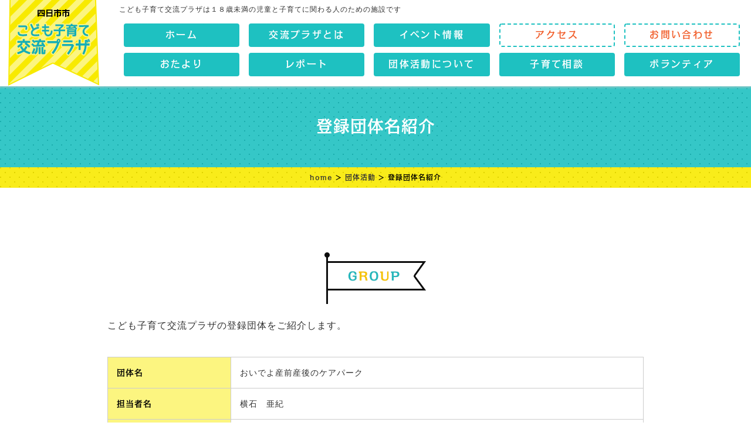

--- FILE ---
content_type: text/html; charset=UTF-8
request_url: https://cocoplaza-yokkaichi.jp/support_list/page/2/
body_size: 11258
content:
<!doctype html>
<html lang="ja">
<head>
<meta http-equiv="X-UA-Compatible" content="IE=edge">
<meta charset="utf-8">
<meta property="og:title" content="四日市市こども子育て交流プラザ">
<meta name="keywords" content="四日市市,こども,子育て交流プラザ,児童館,デイサービス,育児,小学生,母子家庭,福祉,三重県">
<meta property="og:type" content="website">
<meta property="og:url" content="https://cocoplaza-yokkaichi.jp">
<meta property="og:image" content="https://cocoplaza-yokkaichi.jp/wp-content/themes/original/images/ogp.jpg">
<meta property="og:site_name" content="四日市市こども子育て交流プラザ">
<meta name="description" content="四日市市橋北にある子育て交流プラザは１８歳未満の児童と子育てに関わる人のため施設です。こどもが楽しく伸び伸びと遊べるイベントや情報を提供していきます。">
<meta name="viewport" content="width=device-width, initial-scale=1">
<meta name="format-detection" content="telephone=no">
<link rel="stylesheet" href="https://cocoplaza-yokkaichi.jp/wp-content/themes/original/style.css?20260203093957">
<link rel="stylesheet" href="https://cocoplaza-yokkaichi.jp/wp-content/themes/original/style_top.css?20260203093957">
<link rel="stylesheet" href="https://cocoplaza-yokkaichi.jp/wp-content/themes/original/sp.css?20260203093957">
<script src="//ajax.googleapis.com/ajax/libs/jquery/1.8.2/jquery.min.js"></script> 
<script type="text/javascript" src="https://cocoplaza-yokkaichi.jp/wp-content/themes/original/js/smf_top.js"></script>
<script type="text/javascript" src="https://maps.google.com/maps/api/js?key=AIzaSyBwFkh9ptsUgosoa3EDtSt8o3yTZTLlEu4"></script>
<link rel="stylesheet" href="//cdnjs.cloudflare.com/ajax/libs/animate.css/3.5.2/animate.min.css">
<link rel="icon" href="https://cocoplaza-yokkaichi.jp/wp-content/themes/original/images/favicon.ico">
<link rel="apple-touch-icon" href="https://cocoplaza-yokkaichi.jp/wp-content/themes/original/images/apple-touch-icon.png" sizes="180x180">
<link rel="icon" type="image/png" href="https://cocoplaza-yokkaichi.jp/wp-content/themes/original/images/android-touch-icon.png" sizes="192x192">
<script>
  (function(i,s,o,g,r,a,m){i['GoogleAnalyticsObject']=r;i[r]=i[r]||function(){
  (i[r].q=i[r].q||[]).push(arguments)},i[r].l=1*new Date();a=s.createElement(o),
  m=s.getElementsByTagName(o)[0];a.async=1;a.src=g;m.parentNode.insertBefore(a,m)
  })(window,document,'script','https://www.google-analytics.com/analytics.js','ga');
  ga('create', 'UA-89719536-1', 'auto');
  ga('send', 'pageview');
</script>
	<style>img:is([sizes="auto" i], [sizes^="auto," i]) { contain-intrinsic-size: 3000px 1500px }</style>
	
		<!-- All in One SEO 4.8.7 - aioseo.com -->
		<title>登録団体名紹介 - 四日市市こども子育て交流プラザ - Page 2</title>
	<meta name="robots" content="noindex, nofollow, max-image-preview:large" />
	<link rel="canonical" href="https://cocoplaza-yokkaichi.jp/support_list/" />
	<meta name="generator" content="All in One SEO (AIOSEO) 4.8.7" />
		<meta property="og:locale" content="ja_JP" />
		<meta property="og:site_name" content="四日市市こども子育て交流プラザ - こども子育て交流プラザは１８歳未満の児童と子育てに関わる人のため施設です" />
		<meta property="og:type" content="article" />
		<meta property="og:title" content="登録団体名紹介 - 四日市市こども子育て交流プラザ - Page 2" />
		<meta property="og:url" content="https://cocoplaza-yokkaichi.jp/support_list/" />
		<meta property="article:published_time" content="2017-01-03T04:35:41+00:00" />
		<meta property="article:modified_time" content="2017-01-12T08:34:18+00:00" />
		<meta name="twitter:card" content="summary_large_image" />
		<meta name="twitter:title" content="登録団体名紹介 - 四日市市こども子育て交流プラザ - Page 2" />
		<script type="application/ld+json" class="aioseo-schema">
			{"@context":"https:\/\/schema.org","@graph":[{"@type":"BreadcrumbList","@id":"https:\/\/cocoplaza-yokkaichi.jp\/support_list\/#breadcrumblist","itemListElement":[{"@type":"ListItem","@id":"https:\/\/cocoplaza-yokkaichi.jp#listItem","position":1,"name":"Home","item":"https:\/\/cocoplaza-yokkaichi.jp","nextItem":{"@type":"ListItem","@id":"https:\/\/cocoplaza-yokkaichi.jp\/support_list\/#listItem","name":"\u767b\u9332\u56e3\u4f53\u540d\u7d39\u4ecb"}},{"@type":"ListItem","@id":"https:\/\/cocoplaza-yokkaichi.jp\/support_list\/#listItem","position":2,"name":"\u767b\u9332\u56e3\u4f53\u540d\u7d39\u4ecb","item":"https:\/\/cocoplaza-yokkaichi.jp\/support_list\/","nextItem":{"@type":"ListItem","@id":"https:\/\/cocoplaza-yokkaichi.jp\/support_list\/page\/2#listItem","name":"\u30da\u30fc\u30b8 2"},"previousItem":{"@type":"ListItem","@id":"https:\/\/cocoplaza-yokkaichi.jp#listItem","name":"Home"}},{"@type":"ListItem","@id":"https:\/\/cocoplaza-yokkaichi.jp\/support_list\/page\/2#listItem","position":3,"name":"\u30da\u30fc\u30b8 2","previousItem":{"@type":"ListItem","@id":"https:\/\/cocoplaza-yokkaichi.jp\/support_list\/#listItem","name":"\u767b\u9332\u56e3\u4f53\u540d\u7d39\u4ecb"}}]},{"@type":"Organization","@id":"https:\/\/cocoplaza-yokkaichi.jp\/#organization","name":"\u56db\u65e5\u5e02\u5e02\u3053\u3069\u3082\u5b50\u80b2\u3066\u4ea4\u6d41\u30d7\u30e9\u30b6","description":"\u3053\u3069\u3082\u5b50\u80b2\u3066\u4ea4\u6d41\u30d7\u30e9\u30b6\u306f\uff11\uff18\u6b73\u672a\u6e80\u306e\u5150\u7ae5\u3068\u5b50\u80b2\u3066\u306b\u95a2\u308f\u308b\u4eba\u306e\u305f\u3081\u65bd\u8a2d\u3067\u3059","url":"https:\/\/cocoplaza-yokkaichi.jp\/"},{"@type":"WebPage","@id":"https:\/\/cocoplaza-yokkaichi.jp\/support_list\/#webpage","url":"https:\/\/cocoplaza-yokkaichi.jp\/support_list\/","name":"\u767b\u9332\u56e3\u4f53\u540d\u7d39\u4ecb - \u56db\u65e5\u5e02\u5e02\u3053\u3069\u3082\u5b50\u80b2\u3066\u4ea4\u6d41\u30d7\u30e9\u30b6 - Page 2","inLanguage":"ja","isPartOf":{"@id":"https:\/\/cocoplaza-yokkaichi.jp\/#website"},"breadcrumb":{"@id":"https:\/\/cocoplaza-yokkaichi.jp\/support_list\/#breadcrumblist"},"datePublished":"2017-01-03T13:35:41+09:00","dateModified":"2017-01-12T17:34:18+09:00"},{"@type":"WebSite","@id":"https:\/\/cocoplaza-yokkaichi.jp\/#website","url":"https:\/\/cocoplaza-yokkaichi.jp\/","name":"\u56db\u65e5\u5e02\u5e02\u3053\u3069\u3082\u5b50\u80b2\u3066\u4ea4\u6d41\u30d7\u30e9\u30b6","description":"\u3053\u3069\u3082\u5b50\u80b2\u3066\u4ea4\u6d41\u30d7\u30e9\u30b6\u306f\uff11\uff18\u6b73\u672a\u6e80\u306e\u5150\u7ae5\u3068\u5b50\u80b2\u3066\u306b\u95a2\u308f\u308b\u4eba\u306e\u305f\u3081\u65bd\u8a2d\u3067\u3059","inLanguage":"ja","publisher":{"@id":"https:\/\/cocoplaza-yokkaichi.jp\/#organization"}}]}
		</script>
		<!-- All in One SEO -->

<script type="text/javascript">
/* <![CDATA[ */
window._wpemojiSettings = {"baseUrl":"https:\/\/s.w.org\/images\/core\/emoji\/16.0.1\/72x72\/","ext":".png","svgUrl":"https:\/\/s.w.org\/images\/core\/emoji\/16.0.1\/svg\/","svgExt":".svg","source":{"concatemoji":"https:\/\/cocoplaza-yokkaichi.jp\/wp-includes\/js\/wp-emoji-release.min.js?ver=6.8.3"}};
/*! This file is auto-generated */
!function(s,n){var o,i,e;function c(e){try{var t={supportTests:e,timestamp:(new Date).valueOf()};sessionStorage.setItem(o,JSON.stringify(t))}catch(e){}}function p(e,t,n){e.clearRect(0,0,e.canvas.width,e.canvas.height),e.fillText(t,0,0);var t=new Uint32Array(e.getImageData(0,0,e.canvas.width,e.canvas.height).data),a=(e.clearRect(0,0,e.canvas.width,e.canvas.height),e.fillText(n,0,0),new Uint32Array(e.getImageData(0,0,e.canvas.width,e.canvas.height).data));return t.every(function(e,t){return e===a[t]})}function u(e,t){e.clearRect(0,0,e.canvas.width,e.canvas.height),e.fillText(t,0,0);for(var n=e.getImageData(16,16,1,1),a=0;a<n.data.length;a++)if(0!==n.data[a])return!1;return!0}function f(e,t,n,a){switch(t){case"flag":return n(e,"\ud83c\udff3\ufe0f\u200d\u26a7\ufe0f","\ud83c\udff3\ufe0f\u200b\u26a7\ufe0f")?!1:!n(e,"\ud83c\udde8\ud83c\uddf6","\ud83c\udde8\u200b\ud83c\uddf6")&&!n(e,"\ud83c\udff4\udb40\udc67\udb40\udc62\udb40\udc65\udb40\udc6e\udb40\udc67\udb40\udc7f","\ud83c\udff4\u200b\udb40\udc67\u200b\udb40\udc62\u200b\udb40\udc65\u200b\udb40\udc6e\u200b\udb40\udc67\u200b\udb40\udc7f");case"emoji":return!a(e,"\ud83e\udedf")}return!1}function g(e,t,n,a){var r="undefined"!=typeof WorkerGlobalScope&&self instanceof WorkerGlobalScope?new OffscreenCanvas(300,150):s.createElement("canvas"),o=r.getContext("2d",{willReadFrequently:!0}),i=(o.textBaseline="top",o.font="600 32px Arial",{});return e.forEach(function(e){i[e]=t(o,e,n,a)}),i}function t(e){var t=s.createElement("script");t.src=e,t.defer=!0,s.head.appendChild(t)}"undefined"!=typeof Promise&&(o="wpEmojiSettingsSupports",i=["flag","emoji"],n.supports={everything:!0,everythingExceptFlag:!0},e=new Promise(function(e){s.addEventListener("DOMContentLoaded",e,{once:!0})}),new Promise(function(t){var n=function(){try{var e=JSON.parse(sessionStorage.getItem(o));if("object"==typeof e&&"number"==typeof e.timestamp&&(new Date).valueOf()<e.timestamp+604800&&"object"==typeof e.supportTests)return e.supportTests}catch(e){}return null}();if(!n){if("undefined"!=typeof Worker&&"undefined"!=typeof OffscreenCanvas&&"undefined"!=typeof URL&&URL.createObjectURL&&"undefined"!=typeof Blob)try{var e="postMessage("+g.toString()+"("+[JSON.stringify(i),f.toString(),p.toString(),u.toString()].join(",")+"));",a=new Blob([e],{type:"text/javascript"}),r=new Worker(URL.createObjectURL(a),{name:"wpTestEmojiSupports"});return void(r.onmessage=function(e){c(n=e.data),r.terminate(),t(n)})}catch(e){}c(n=g(i,f,p,u))}t(n)}).then(function(e){for(var t in e)n.supports[t]=e[t],n.supports.everything=n.supports.everything&&n.supports[t],"flag"!==t&&(n.supports.everythingExceptFlag=n.supports.everythingExceptFlag&&n.supports[t]);n.supports.everythingExceptFlag=n.supports.everythingExceptFlag&&!n.supports.flag,n.DOMReady=!1,n.readyCallback=function(){n.DOMReady=!0}}).then(function(){return e}).then(function(){var e;n.supports.everything||(n.readyCallback(),(e=n.source||{}).concatemoji?t(e.concatemoji):e.wpemoji&&e.twemoji&&(t(e.twemoji),t(e.wpemoji)))}))}((window,document),window._wpemojiSettings);
/* ]]> */
</script>
<style id='wp-emoji-styles-inline-css' type='text/css'>

	img.wp-smiley, img.emoji {
		display: inline !important;
		border: none !important;
		box-shadow: none !important;
		height: 1em !important;
		width: 1em !important;
		margin: 0 0.07em !important;
		vertical-align: -0.1em !important;
		background: none !important;
		padding: 0 !important;
	}
</style>
<link rel='stylesheet' id='wp-block-library-css' href='https://cocoplaza-yokkaichi.jp/wp-includes/css/dist/block-library/style.min.css?ver=6.8.3' type='text/css' media='all' />
<style id='classic-theme-styles-inline-css' type='text/css'>
/*! This file is auto-generated */
.wp-block-button__link{color:#fff;background-color:#32373c;border-radius:9999px;box-shadow:none;text-decoration:none;padding:calc(.667em + 2px) calc(1.333em + 2px);font-size:1.125em}.wp-block-file__button{background:#32373c;color:#fff;text-decoration:none}
</style>
<style id='global-styles-inline-css' type='text/css'>
:root{--wp--preset--aspect-ratio--square: 1;--wp--preset--aspect-ratio--4-3: 4/3;--wp--preset--aspect-ratio--3-4: 3/4;--wp--preset--aspect-ratio--3-2: 3/2;--wp--preset--aspect-ratio--2-3: 2/3;--wp--preset--aspect-ratio--16-9: 16/9;--wp--preset--aspect-ratio--9-16: 9/16;--wp--preset--color--black: #000000;--wp--preset--color--cyan-bluish-gray: #abb8c3;--wp--preset--color--white: #ffffff;--wp--preset--color--pale-pink: #f78da7;--wp--preset--color--vivid-red: #cf2e2e;--wp--preset--color--luminous-vivid-orange: #ff6900;--wp--preset--color--luminous-vivid-amber: #fcb900;--wp--preset--color--light-green-cyan: #7bdcb5;--wp--preset--color--vivid-green-cyan: #00d084;--wp--preset--color--pale-cyan-blue: #8ed1fc;--wp--preset--color--vivid-cyan-blue: #0693e3;--wp--preset--color--vivid-purple: #9b51e0;--wp--preset--gradient--vivid-cyan-blue-to-vivid-purple: linear-gradient(135deg,rgba(6,147,227,1) 0%,rgb(155,81,224) 100%);--wp--preset--gradient--light-green-cyan-to-vivid-green-cyan: linear-gradient(135deg,rgb(122,220,180) 0%,rgb(0,208,130) 100%);--wp--preset--gradient--luminous-vivid-amber-to-luminous-vivid-orange: linear-gradient(135deg,rgba(252,185,0,1) 0%,rgba(255,105,0,1) 100%);--wp--preset--gradient--luminous-vivid-orange-to-vivid-red: linear-gradient(135deg,rgba(255,105,0,1) 0%,rgb(207,46,46) 100%);--wp--preset--gradient--very-light-gray-to-cyan-bluish-gray: linear-gradient(135deg,rgb(238,238,238) 0%,rgb(169,184,195) 100%);--wp--preset--gradient--cool-to-warm-spectrum: linear-gradient(135deg,rgb(74,234,220) 0%,rgb(151,120,209) 20%,rgb(207,42,186) 40%,rgb(238,44,130) 60%,rgb(251,105,98) 80%,rgb(254,248,76) 100%);--wp--preset--gradient--blush-light-purple: linear-gradient(135deg,rgb(255,206,236) 0%,rgb(152,150,240) 100%);--wp--preset--gradient--blush-bordeaux: linear-gradient(135deg,rgb(254,205,165) 0%,rgb(254,45,45) 50%,rgb(107,0,62) 100%);--wp--preset--gradient--luminous-dusk: linear-gradient(135deg,rgb(255,203,112) 0%,rgb(199,81,192) 50%,rgb(65,88,208) 100%);--wp--preset--gradient--pale-ocean: linear-gradient(135deg,rgb(255,245,203) 0%,rgb(182,227,212) 50%,rgb(51,167,181) 100%);--wp--preset--gradient--electric-grass: linear-gradient(135deg,rgb(202,248,128) 0%,rgb(113,206,126) 100%);--wp--preset--gradient--midnight: linear-gradient(135deg,rgb(2,3,129) 0%,rgb(40,116,252) 100%);--wp--preset--font-size--small: 13px;--wp--preset--font-size--medium: 20px;--wp--preset--font-size--large: 36px;--wp--preset--font-size--x-large: 42px;--wp--preset--spacing--20: 0.44rem;--wp--preset--spacing--30: 0.67rem;--wp--preset--spacing--40: 1rem;--wp--preset--spacing--50: 1.5rem;--wp--preset--spacing--60: 2.25rem;--wp--preset--spacing--70: 3.38rem;--wp--preset--spacing--80: 5.06rem;--wp--preset--shadow--natural: 6px 6px 9px rgba(0, 0, 0, 0.2);--wp--preset--shadow--deep: 12px 12px 50px rgba(0, 0, 0, 0.4);--wp--preset--shadow--sharp: 6px 6px 0px rgba(0, 0, 0, 0.2);--wp--preset--shadow--outlined: 6px 6px 0px -3px rgba(255, 255, 255, 1), 6px 6px rgba(0, 0, 0, 1);--wp--preset--shadow--crisp: 6px 6px 0px rgba(0, 0, 0, 1);}:where(.is-layout-flex){gap: 0.5em;}:where(.is-layout-grid){gap: 0.5em;}body .is-layout-flex{display: flex;}.is-layout-flex{flex-wrap: wrap;align-items: center;}.is-layout-flex > :is(*, div){margin: 0;}body .is-layout-grid{display: grid;}.is-layout-grid > :is(*, div){margin: 0;}:where(.wp-block-columns.is-layout-flex){gap: 2em;}:where(.wp-block-columns.is-layout-grid){gap: 2em;}:where(.wp-block-post-template.is-layout-flex){gap: 1.25em;}:where(.wp-block-post-template.is-layout-grid){gap: 1.25em;}.has-black-color{color: var(--wp--preset--color--black) !important;}.has-cyan-bluish-gray-color{color: var(--wp--preset--color--cyan-bluish-gray) !important;}.has-white-color{color: var(--wp--preset--color--white) !important;}.has-pale-pink-color{color: var(--wp--preset--color--pale-pink) !important;}.has-vivid-red-color{color: var(--wp--preset--color--vivid-red) !important;}.has-luminous-vivid-orange-color{color: var(--wp--preset--color--luminous-vivid-orange) !important;}.has-luminous-vivid-amber-color{color: var(--wp--preset--color--luminous-vivid-amber) !important;}.has-light-green-cyan-color{color: var(--wp--preset--color--light-green-cyan) !important;}.has-vivid-green-cyan-color{color: var(--wp--preset--color--vivid-green-cyan) !important;}.has-pale-cyan-blue-color{color: var(--wp--preset--color--pale-cyan-blue) !important;}.has-vivid-cyan-blue-color{color: var(--wp--preset--color--vivid-cyan-blue) !important;}.has-vivid-purple-color{color: var(--wp--preset--color--vivid-purple) !important;}.has-black-background-color{background-color: var(--wp--preset--color--black) !important;}.has-cyan-bluish-gray-background-color{background-color: var(--wp--preset--color--cyan-bluish-gray) !important;}.has-white-background-color{background-color: var(--wp--preset--color--white) !important;}.has-pale-pink-background-color{background-color: var(--wp--preset--color--pale-pink) !important;}.has-vivid-red-background-color{background-color: var(--wp--preset--color--vivid-red) !important;}.has-luminous-vivid-orange-background-color{background-color: var(--wp--preset--color--luminous-vivid-orange) !important;}.has-luminous-vivid-amber-background-color{background-color: var(--wp--preset--color--luminous-vivid-amber) !important;}.has-light-green-cyan-background-color{background-color: var(--wp--preset--color--light-green-cyan) !important;}.has-vivid-green-cyan-background-color{background-color: var(--wp--preset--color--vivid-green-cyan) !important;}.has-pale-cyan-blue-background-color{background-color: var(--wp--preset--color--pale-cyan-blue) !important;}.has-vivid-cyan-blue-background-color{background-color: var(--wp--preset--color--vivid-cyan-blue) !important;}.has-vivid-purple-background-color{background-color: var(--wp--preset--color--vivid-purple) !important;}.has-black-border-color{border-color: var(--wp--preset--color--black) !important;}.has-cyan-bluish-gray-border-color{border-color: var(--wp--preset--color--cyan-bluish-gray) !important;}.has-white-border-color{border-color: var(--wp--preset--color--white) !important;}.has-pale-pink-border-color{border-color: var(--wp--preset--color--pale-pink) !important;}.has-vivid-red-border-color{border-color: var(--wp--preset--color--vivid-red) !important;}.has-luminous-vivid-orange-border-color{border-color: var(--wp--preset--color--luminous-vivid-orange) !important;}.has-luminous-vivid-amber-border-color{border-color: var(--wp--preset--color--luminous-vivid-amber) !important;}.has-light-green-cyan-border-color{border-color: var(--wp--preset--color--light-green-cyan) !important;}.has-vivid-green-cyan-border-color{border-color: var(--wp--preset--color--vivid-green-cyan) !important;}.has-pale-cyan-blue-border-color{border-color: var(--wp--preset--color--pale-cyan-blue) !important;}.has-vivid-cyan-blue-border-color{border-color: var(--wp--preset--color--vivid-cyan-blue) !important;}.has-vivid-purple-border-color{border-color: var(--wp--preset--color--vivid-purple) !important;}.has-vivid-cyan-blue-to-vivid-purple-gradient-background{background: var(--wp--preset--gradient--vivid-cyan-blue-to-vivid-purple) !important;}.has-light-green-cyan-to-vivid-green-cyan-gradient-background{background: var(--wp--preset--gradient--light-green-cyan-to-vivid-green-cyan) !important;}.has-luminous-vivid-amber-to-luminous-vivid-orange-gradient-background{background: var(--wp--preset--gradient--luminous-vivid-amber-to-luminous-vivid-orange) !important;}.has-luminous-vivid-orange-to-vivid-red-gradient-background{background: var(--wp--preset--gradient--luminous-vivid-orange-to-vivid-red) !important;}.has-very-light-gray-to-cyan-bluish-gray-gradient-background{background: var(--wp--preset--gradient--very-light-gray-to-cyan-bluish-gray) !important;}.has-cool-to-warm-spectrum-gradient-background{background: var(--wp--preset--gradient--cool-to-warm-spectrum) !important;}.has-blush-light-purple-gradient-background{background: var(--wp--preset--gradient--blush-light-purple) !important;}.has-blush-bordeaux-gradient-background{background: var(--wp--preset--gradient--blush-bordeaux) !important;}.has-luminous-dusk-gradient-background{background: var(--wp--preset--gradient--luminous-dusk) !important;}.has-pale-ocean-gradient-background{background: var(--wp--preset--gradient--pale-ocean) !important;}.has-electric-grass-gradient-background{background: var(--wp--preset--gradient--electric-grass) !important;}.has-midnight-gradient-background{background: var(--wp--preset--gradient--midnight) !important;}.has-small-font-size{font-size: var(--wp--preset--font-size--small) !important;}.has-medium-font-size{font-size: var(--wp--preset--font-size--medium) !important;}.has-large-font-size{font-size: var(--wp--preset--font-size--large) !important;}.has-x-large-font-size{font-size: var(--wp--preset--font-size--x-large) !important;}
:where(.wp-block-post-template.is-layout-flex){gap: 1.25em;}:where(.wp-block-post-template.is-layout-grid){gap: 1.25em;}
:where(.wp-block-columns.is-layout-flex){gap: 2em;}:where(.wp-block-columns.is-layout-grid){gap: 2em;}
:root :where(.wp-block-pullquote){font-size: 1.5em;line-height: 1.6;}
</style>
<link rel='stylesheet' id='fancybox-css' href='https://cocoplaza-yokkaichi.jp/wp-content/plugins/easy-fancybox/fancybox/1.5.4/jquery.fancybox.min.css?ver=6.8.3' type='text/css' media='screen' />
<style id='fancybox-inline-css' type='text/css'>
#fancybox-outer{background:#ffffff}#fancybox-content{background:#ffffff;border-color:#ffffff;color:#000000;}#fancybox-title,#fancybox-title-float-main{color:#fff}
</style>
<script type="text/javascript" src="https://cocoplaza-yokkaichi.jp/wp-includes/js/jquery/jquery.min.js?ver=3.7.1" id="jquery-core-js"></script>
<script type="text/javascript" src="https://cocoplaza-yokkaichi.jp/wp-includes/js/jquery/jquery-migrate.min.js?ver=3.4.1" id="jquery-migrate-js"></script>
<link rel="https://api.w.org/" href="https://cocoplaza-yokkaichi.jp/wp-json/" /><link rel="alternate" title="JSON" type="application/json" href="https://cocoplaza-yokkaichi.jp/wp-json/wp/v2/pages/24" />
<link rel='shortlink' href='https://cocoplaza-yokkaichi.jp/?p=24' />
<link rel="alternate" title="oEmbed (JSON)" type="application/json+oembed" href="https://cocoplaza-yokkaichi.jp/wp-json/oembed/1.0/embed?url=https%3A%2F%2Fcocoplaza-yokkaichi.jp%2Fsupport_list%2F" />
<link rel="alternate" title="oEmbed (XML)" type="text/xml+oembed" href="https://cocoplaza-yokkaichi.jp/wp-json/oembed/1.0/embed?url=https%3A%2F%2Fcocoplaza-yokkaichi.jp%2Fsupport_list%2F&#038;format=xml" />
             <style>
             #top{
				 	position:fixed;
bottom:30px;
right:20px;
cursor:pointer;
opacity:0.8;
z-index:99999				}
		#top:hover{
			position:fixed;
bottom:30px;
right:20px;
cursor:pointer;
opacity:1.0;
z-index:99999		}
             </style>
             
			 </head>
<body>
<div id="fb-root"></div>
<script>(function(d, s, id) {
  var js, fjs = d.getElementsByTagName(s)[0];
  if (d.getElementById(id)) return;
  js = d.createElement(s); js.id = id;
  js.src = "//connect.facebook.net/ja_JP/sdk.js#xfbml=1&version=v2.8";
  fjs.parentNode.insertBefore(js, fjs);
}(document, 'script', 'facebook-jssdk'));</script>
<header>
  <div id="header-area">
    <p id="site-logo"><a href="https://cocoplaza-yokkaichi.jp/"><img src="https://cocoplaza-yokkaichi.jp/wp-content/themes/original/images/logo.png" class="none" alt="四日市市こども子育て交流プラザ"></a></p>
    <h1>こども子育て交流プラザは１８歳未満の児童と子育てに関わる人のための施設です</h1>
    <ul id="navi">
      <li><a href="https://cocoplaza-yokkaichi.jp/"><span>ホーム</span></a></li>
      <li class="mn_scroll"><a href="https://cocoplaza-yokkaichi.jp/about"><span>交流プラザとは</span></a></li>
      <li class="mn_scroll_on"><a href="https://cocoplaza-yokkaichi.jp/about"><span>交流プラザ</span></a></li>
      <li><a href="https://cocoplaza-yokkaichi.jp/event"><span>イベント情報</span></a></li>
      <li class="mn_scroll"><a href="https://cocoplaza-yokkaichi.jp/access"><span>アクセス</span></a></li>
      <li class="mn_scroll"><a href="https://cocoplaza-yokkaichi.jp/contact"><span>お問い合わせ</span></a></li>
      <li><a href="https://cocoplaza-yokkaichi.jp/letter"><span>おたより</span></a></li>
      <li><a href="https://cocoplaza-yokkaichi.jp/report"><span>レポート</span></a></li>
      <li class="mn_scroll"><a href="https://cocoplaza-yokkaichi.jp/dantai"><span>団体活動について</span></a></li>
      <li class="mn_scroll_on"><a href="https://cocoplaza-yokkaichi.jp/dantai"><span>団体活動</span></a></li>
      <li><a href="https://cocoplaza-yokkaichi.jp/concierge"><span>子育て相談</span></a></li>
      <li><a href="https://cocoplaza-yokkaichi.jp/volunteer"><span>ボランティア</span></a></li>
      <li class="mn_scroll_on"><a href="https://cocoplaza-yokkaichi.jp/access"><span>アクセス</span></a></li>
      <li class="mn_scroll_on"><a href="https://cocoplaza-yokkaichi.jp/contact"><span>お問い合わせ</span></a></li>
    </ul>
  </div>
  <div id="accordion" class="sp clearfix">
    <p class="logo"><a href="https://cocoplaza-yokkaichi.jp/"><img src="https://cocoplaza-yokkaichi.jp/wp-content/themes/original/images/logo.png" alt="四日市市こども子育て交流プラザ"></a></p>
    <h1>四日市市こども<br>子育て交流プラザ</h1>
    <p class="btn"></p>
    <ul class="navsp clearfix">
      <li><a href="https://cocoplaza-yokkaichi.jp/">ホーム<span></span></a></li>
      <li><a href="https://cocoplaza-yokkaichi.jp/about">交流プラザとは<span></span></a></li>
      <li><a href="https://cocoplaza-yokkaichi.jp/event">イベント情報<span></span></a></li>
      <li><a href="https://cocoplaza-yokkaichi.jp/letter">おたより</a>
		<p><a href="https://cocoplaza-yokkaichi.jp/letter/letter_pdf01">乳幼児向け</a></p>
		<p><a href="https://cocoplaza-yokkaichi.jp/letter/letter_pdf02">小学生向け</a></p>
		<p><a href="https://cocoplaza-yokkaichi.jp/letter/letter_pdf03">中高生向け</a></p>
		<p><a href="https://cocoplaza-yokkaichi.jp/letter/letter_pdf04">その他</a></p><span class="childlink"></span></li>
      <li><a href="https://cocoplaza-yokkaichi.jp/report">レポート<span></span></a></li>
      <li><a href="https://cocoplaza-yokkaichi.jp/dantai">団体活動について</a>
		<p><a href="https://cocoplaza-yokkaichi.jp/dantai/dantai_flow">登録したい</a></p>
		<p><a href="https://cocoplaza-yokkaichi.jp/dantai/active_flow">活動したい</a></p>
		<p><a href="https://cocoplaza-yokkaichi.jp/dantai/support_list">登録団体一覧</a></p>
		<p><a href="https://cocoplaza-yokkaichi.jp/dantai/dantai_report">活動報告レポート</a></p><span class="childlink"></span></li>
      <li><a href="https://cocoplaza-yokkaichi.jp/concierge">子育て相談<span></span></a></li>
      <li><a href="https://cocoplaza-yokkaichi.jp/volunteer">ボランティア<span></span></a></li>
      <li><a href="https://cocoplaza-yokkaichi.jp/access">アクセス<span></span></a></li>
      <li><a href="https://cocoplaza-yokkaichi.jp/contact">お問い合わせ<span></span></a></li>
    </ul>
  </div>
</header>
<script type="text/javascript" src="https://cocoplaza-yokkaichi.jp/wp-content/themes/original/js/navi.js"></script> 
<h2>登録団体名紹介</h2>
<p id="pan"><a href="https://cocoplaza-yokkaichi.jp/">home</a> &gt; <a href="https://cocoplaza-yokkaichi.jp/dantai">団体活動</a> &gt; 登録団体名紹介</p>
<!--<div class="title"><img src="https://cocoplaza-yokkaichi.jp/wp-content/themes/original/images/t_support.png" alt="登録団体名紹介"></div>-->
<div class="title"><img src="https://cocoplaza-yokkaichi.jp/wp-content/themes/original/images/t_dantai.png" alt="団体活動について"></div>
<section>
  <div class="content_sml">
    <p class="content-text">こども子育て交流プラザの登録団体をご紹介します。</p>
       <table class="contact" cellpadding="0" cellspacing="0">
      <tr>
        <th>団体名</th>
        <td>おいでよ産前産後のケアパーク</td>
      </tr>
      <tr>
        <th>担当者名</th>
        <td>横石　亜紀</td>
      </tr>
      <tr>
        <th>活動内容</th>
        <td><p>出産後の身体の変化を知り、有酸素運動でカラダとココロを整えます。</p>
</td>
      </tr>
    </table>



        <table class="contact" cellpadding="0" cellspacing="0">
      <tr>
        <th>団体名</th>
        <td>Colorful</td>
      </tr>
      <tr>
        <th>担当者名</th>
        <td>青野　由美子</td>
      </tr>
      <tr>
        <th>活動内容</th>
        <td><p>バレトンを取り入れたエクササイズを通して子育て中のママの運動不足とリフレッシュを目的にしています。</p>
</td>
      </tr>
    </table>



        <table class="contact" cellpadding="0" cellspacing="0">
      <tr>
        <th>団体名</th>
        <td>ロバの子J.ゴスペルクラブ</td>
      </tr>
      <tr>
        <th>担当者名</th>
        <td>匹田　千久美</td>
      </tr>
      <tr>
        <th>活動内容</th>
        <td><p>愛されていることを伝える活動を通して笑顔と元気を与えたいと</p>
<p>日本で作られたゴスペルを歌っている。</p>
</td>
      </tr>
    </table>



        <table class="contact" cellpadding="0" cellspacing="0">
      <tr>
        <th>団体名</th>
        <td>四日市プラモ交流会</td>
      </tr>
      <tr>
        <th>担当者名</th>
        <td>脇谷　径</td>
      </tr>
      <tr>
        <th>活動内容</th>
        <td><p>プラモデルの製作会等を行っています。</p>
</td>
      </tr>
    </table>



        <table class="contact" cellpadding="0" cellspacing="0">
      <tr>
        <th>団体名</th>
        <td>特定非営利活動法人　日本メンタルヘルスの会</td>
      </tr>
      <tr>
        <th>担当者名</th>
        <td>水野　優子</td>
      </tr>
      <tr>
        <th>活動内容</th>
        <td><p>子育て中の方の不安や悩みを、</p>
<p>軽いものから気軽に相談にのれる場を提供しています。</p>
</td>
      </tr>
    </table>



        <table class="contact" cellpadding="0" cellspacing="0">
      <tr>
        <th>団体名</th>
        <td>公益社団法人　日本３B体操協会　三重県支部三重北勢グループ</td>
      </tr>
      <tr>
        <th>担当者名</th>
        <td>篠原　千恵子</td>
      </tr>
      <tr>
        <th>活動内容</th>
        <td><p>親子でふれあい一緒に３B体操を行うことで、</p>
<p>心身ともに健康な日常生活を送ることを目的としています。</p>
</td>
      </tr>
    </table>



        <table class="contact" cellpadding="0" cellspacing="0">
      <tr>
        <th>団体名</th>
        <td>フラワーサークル花・花</td>
      </tr>
      <tr>
        <th>担当者名</th>
        <td>佐久間 美世</td>
      </tr>
      <tr>
        <th>活動内容</th>
        <td><p>フラワーアレンジメント・花育・キャンドル制作などの活動をしています。</p>
</td>
      </tr>
    </table>



        <table class="contact" cellpadding="0" cellspacing="0">
      <tr>
        <th>団体名</th>
        <td>新日本婦人の会 四日市支部 子どもと教育部</td>
      </tr>
      <tr>
        <th>担当者名</th>
        <td>藤崎 あゆみ</td>
      </tr>
      <tr>
        <th>活動内容</th>
        <td><p>子育てや教育に関する事と学んだり話し合ったりしています。</p>
</td>
      </tr>
    </table>



        <table class="contact" cellpadding="0" cellspacing="0">
      <tr>
        <th>団体名</th>
        <td>四日市友の会</td>
      </tr>
      <tr>
        <th>担当者名</th>
        <td>西村　智子</td>
      </tr>
      <tr>
        <th>活動内容</th>
        <td><p>羽仁もと子著作集を読み合い、お互いの志を高めあい、</p>
<p>衣・食・住・家計・子ども・環境などの家庭生活を励み合い、</p>
<p>社会、地域に広めています</p>
</td>
      </tr>
    </table>



        <table class="contact" cellpadding="0" cellspacing="0">
      <tr>
        <th>団体名</th>
        <td>居場所計画</td>
      </tr>
      <tr>
        <th>担当者名</th>
        <td>日置　史華</td>
      </tr>
      <tr>
        <th>活動内容</th>
        <td><p>学校に行きづらいと感じる小学生～高校生の居場所を作り、</p>
<p>一緒に遊んだり、話し相手になります。</p>
</td>
      </tr>
    </table>



    
  </div>
      <div class="pagenation">
        <div class='wp-pagenavi' role='navigation'>
<a class="previouspostslink" rel="prev" aria-label="前のページ" href="https://cocoplaza-yokkaichi.jp/support_list/">«</a><a class="page smaller" title="ページ 1" href="https://cocoplaza-yokkaichi.jp/support_list/">1</a><span aria-current='page' class='current'>2</span><a class="page larger" title="ページ 3" href="https://cocoplaza-yokkaichi.jp/support_list/page/3/">3</a><a class="nextpostslink" rel="next" aria-label="次のページ" href="https://cocoplaza-yokkaichi.jp/support_list/page/3/">»</a>
</div>      </div>
</section>
<hr>

<div class="title">運営・設置者</div>
<section class="mb50">
  <div class="contact-us">
    <div class="box">
      <p class="role">設置者</p>
      <p class="delta-logo"><img src="https://cocoplaza-yokkaichi.jp/wp-content/themes/original/images/yokkaichi.png" alt="四日市市"></p>
      <p class="delta-text">四日市市こども未来部こども未来課<br>
        〒510-0085<br>
        四日市市諏訪町2番2号（総合会館3階）<br>
        TEL：059-354-8069　FAX：059-354-8061<br>
        <a href="http://www.city.yokkaichi.lg.jp/www/index.html" target="_blank">http://www.city.yokkaichi.lg.jp/www/index.html</a></p>
    </div>
    <div class="box">
      <p class="role">運営</p>
      <p class="delta-logo"><img src="https://cocoplaza-yokkaichi.jp/wp-content/themes/original/images/logo_delta.png" alt="デルタスタジオ"></p>
      <p class="delta-text">株式会社デルタスタジオ<br>
        〒510-0075<br>
        三重県四日市市安島1-3-31<br>
        トナリエ四日市（旧称：ララスクエア四日市）4階<br>
        <a href="http://delta-studio.jp" target="_blank">http://delta-studio.jp</a></p>
    </div>
  </div>
</section>
<section>
  <div class="title">関連サイトのご紹介</div>
  <ul class="bn_area">
    <li><a href="https://www.city.yokkaichi.lg.jp/www/contents/1001000001266/index.html" target="_blank"><img src="https://cocoplaza-yokkaichi.jp/wp-content/themes/original/images/aicon/yokkaichij.png" alt=""></a></li>
    <li><a href="https://www.city.yokkaichi.lg.jp/www/contents/1611976568170/index.html" target="_blank"><img src="https://cocoplaza-yokkaichi.jp/wp-content/themes/original/images/aicon/hokubuj.png" alt=""></a></li>
    <li><a href="https://www.city.yokkaichi.lg.jp/www/contents/1611983104740/index.html" target="_blank"><img src="https://cocoplaza-yokkaichi.jp/wp-content/themes/original/images/aicon/kodomoj.png" alt=""></a></li>
    <li><a href="https://www.city.yokkaichi.lg.jp/www/contents/1611879487069/index.html" target="_blank"><img src="https://cocoplaza-yokkaichi.jp/wp-content/themes/original/images/aicon/shiohamaj.png" alt=""></a></li>
    <li><a href="https://www.city.yokkaichi.lg.jp/www/contents/1611733843936/index.html" target="_blank"><img src="https://cocoplaza-yokkaichi.jp/wp-content/themes/original/images/aicon/idouj.png" alt=""></a></li>
    <li><a href="https://www.city.yokkaichi.lg.jp/www/contents/1611985144279/index.html" target="_blank"><img src="https://cocoplaza-yokkaichi.jp/wp-content/themes/original/images/aicon/jmatsuri.png" alt=""></a></li>
    <li><a href="http://yokkaichi-obcenter.jp/" target="_blank"><img src="https://cocoplaza-yokkaichi.jp/wp-content/themes/original/images/bn/objinzai.jpg" alt=""></a></li>
  </ul>
</section>
<footer>
  <div class="contents mb_10 pc">
    <div id="logo"><a href="https://cocoplaza-yokkaichi.jp/"><img src="https://cocoplaza-yokkaichi.jp/wp-content/themes/original/images/logo.png" class="none" alt="四日市市こども子育て交流プラザ"></a> </div>
    <div class="sl_txt">【こども子育て交流プラザ】<br>
      TEL：059-330-5020（9：00～19：00）　FAX：059-334-0606<br>
      【子育てコンシェルジュ】<br>
      TEL：059-331-5560（9：00～17：00）<br>
      〒510-0025 三重県四日市市東新町26番32号　橋北交流会館4階</div>
  </div>
  <div id="copyright">Copyright c COCOPLAZA-YOKKAICHI All Rights Reserved.</div>
</footer>
<div id="sp-fixed-menu" class="for-sp">
  <ul>
    <li><a href="tel:059-330-5020"><img src="https://cocoplaza-yokkaichi.jp/wp-content/themes/original/images/sp/tel_ai.png" alt="電話をかける">電話をかける</a></li>
    <li><a href="https://cocoplaza-yokkaichi.jp/event"><img src="https://cocoplaza-yokkaichi.jp/wp-content/themes/original/images/sp/contact_ai.png" alt="イベント">イベント</a></li>
    <li><a href="https://cocoplaza-yokkaichi.jp/access"><img src="https://cocoplaza-yokkaichi.jp/wp-content/themes/original/images/sp/access_ai.png" alt="アクセス">アクセス</a></li>
    <li><a href="#"><img src="https://cocoplaza-yokkaichi.jp/wp-content/themes/original/images/sp/top.png" alt="ページトップ">ページトップ</a></li>
  </ul>
</div>
<script type="text/javascript" src="https://cocoplaza-yokkaichi.jp/wp-content/themes/original/js/map.js"></script>
<script type="speculationrules">
{"prefetch":[{"source":"document","where":{"and":[{"href_matches":"\/*"},{"not":{"href_matches":["\/wp-*.php","\/wp-admin\/*","\/wp-content\/uploads\/*","\/wp-content\/*","\/wp-content\/plugins\/*","\/wp-content\/themes\/original\/*","\/*\\?(.+)"]}},{"not":{"selector_matches":"a[rel~=\"nofollow\"]"}},{"not":{"selector_matches":".no-prefetch, .no-prefetch a"}}]},"eagerness":"conservative"}]}
</script>
<div  id="top"><img style="max-width:85px;max-height:85px;" src="http://cocoplaza-yokkaichi.jp/wp-content/uploads/2016/12/pagetop.png" width='85px' height:'85px'></div><script type="text/javascript" src="https://cocoplaza-yokkaichi.jp/wp-content/plugins/backtotop/js/fade.js?ver=6.8.3" id="fadejs-js"></script>
<script type="text/javascript" src="https://cocoplaza-yokkaichi.jp/wp-content/plugins/easy-fancybox/vendor/purify.min.js?ver=6.8.3" id="fancybox-purify-js"></script>
<script type="text/javascript" id="jquery-fancybox-js-extra">
/* <![CDATA[ */
var efb_i18n = {"close":"Close","next":"Next","prev":"Previous","startSlideshow":"Start slideshow","toggleSize":"Toggle size"};
/* ]]> */
</script>
<script type="text/javascript" src="https://cocoplaza-yokkaichi.jp/wp-content/plugins/easy-fancybox/fancybox/1.5.4/jquery.fancybox.min.js?ver=6.8.3" id="jquery-fancybox-js"></script>
<script type="text/javascript" id="jquery-fancybox-js-after">
/* <![CDATA[ */
var fb_timeout, fb_opts={'autoScale':true,'showCloseButton':true,'width':560,'height':340,'margin':20,'pixelRatio':'false','padding':10,'centerOnScroll':false,'enableEscapeButton':true,'speedIn':300,'speedOut':300,'overlayShow':true,'hideOnOverlayClick':true,'overlayColor':'#000','overlayOpacity':0.6,'minViewportWidth':320,'minVpHeight':320,'disableCoreLightbox':'true','enableBlockControls':'true','fancybox_openBlockControls':'true' };
if(typeof easy_fancybox_handler==='undefined'){
var easy_fancybox_handler=function(){
jQuery([".nolightbox","a.wp-block-file__button","a.pin-it-button","a[href*='pinterest.com\/pin\/create']","a[href*='facebook.com\/share']","a[href*='twitter.com\/share']"].join(',')).addClass('nofancybox');
jQuery('a.fancybox-close').on('click',function(e){e.preventDefault();jQuery.fancybox.close()});
/* IMG */
						var unlinkedImageBlocks=jQuery(".wp-block-image > img:not(.nofancybox,figure.nofancybox>img)");
						unlinkedImageBlocks.wrap(function() {
							var href = jQuery( this ).attr( "src" );
							return "<a href='" + href + "'></a>";
						});
var fb_IMG_select=jQuery('a[href*=".jpg" i]:not(.nofancybox,li.nofancybox>a,figure.nofancybox>a),area[href*=".jpg" i]:not(.nofancybox),a[href*=".png" i]:not(.nofancybox,li.nofancybox>a,figure.nofancybox>a),area[href*=".png" i]:not(.nofancybox),a[href*=".webp" i]:not(.nofancybox,li.nofancybox>a,figure.nofancybox>a),area[href*=".webp" i]:not(.nofancybox),a[href*=".jpeg" i]:not(.nofancybox,li.nofancybox>a,figure.nofancybox>a),area[href*=".jpeg" i]:not(.nofancybox)');
fb_IMG_select.addClass('fancybox image');
var fb_IMG_sections=jQuery('.gallery,.wp-block-gallery,.tiled-gallery,.wp-block-jetpack-tiled-gallery,.ngg-galleryoverview,.ngg-imagebrowser,.nextgen_pro_blog_gallery,.nextgen_pro_film,.nextgen_pro_horizontal_filmstrip,.ngg-pro-masonry-wrapper,.ngg-pro-mosaic-container,.nextgen_pro_sidescroll,.nextgen_pro_slideshow,.nextgen_pro_thumbnail_grid,.tiled-gallery');
fb_IMG_sections.each(function(){jQuery(this).find(fb_IMG_select).attr('rel','gallery-'+fb_IMG_sections.index(this));});
jQuery('a.fancybox,area.fancybox,.fancybox>a').each(function(){jQuery(this).fancybox(jQuery.extend(true,{},fb_opts,{'transition':'elastic','transitionIn':'elastic','transitionOut':'elastic','opacity':false,'hideOnContentClick':false,'titleShow':true,'titlePosition':'over','titleFromAlt':true,'showNavArrows':true,'enableKeyboardNav':true,'cyclic':false,'mouseWheel':'true','changeSpeed':250,'changeFade':300}))});
};};
jQuery(easy_fancybox_handler);jQuery(document).on('post-load',easy_fancybox_handler);
/* ]]> */
</script>
<script type="text/javascript" src="https://cocoplaza-yokkaichi.jp/wp-content/plugins/easy-fancybox/vendor/jquery.easing.min.js?ver=1.4.1" id="jquery-easing-js"></script>
<script type="text/javascript" src="https://cocoplaza-yokkaichi.jp/wp-content/plugins/easy-fancybox/vendor/jquery.mousewheel.min.js?ver=3.1.13" id="jquery-mousewheel-js"></script>
</body></html>

--- FILE ---
content_type: text/css
request_url: https://cocoplaza-yokkaichi.jp/wp-content/themes/original/style.css?20260203093957
body_size: 7051
content:
@charset "utf-8";
/****************初期設定*********************/
* {
    padding: 0;
    margin: 0;
    box-sizing: border-box;
    float: none;
    position: static;
}
ul, li, ol {
    list-style: none;
}
a img {
    border: 0;
}
a {
    color: #333;
    text-decoration: none;
}
img {
    max-width: 100%;
    height: auto;
}
.mb_05 {
    margin-bottom: 5px;
}
.mb_10 {
    margin-bottom: 10px;
}
.mb_15 {
    margin-bottom: 15px;
}
.mb_20 {
    margin-bottom: 20px;
}
.mb_25 {
    margin-bottom: 2em;
}
.mb_30 {
    margin-bottom: 30px;
}
.mb_40 {
    margin-bottom: 40px;
}
.mb_50 {
    margin-bottom: 50px;
}
.mb_60 {
    margin-bottom: 60px;
}
.mb_70 {
    margin-bottom: 70px;
}
.mb_100 {
    margin-bottom: 100px;
}
.mt_50 {
    margin-top: 50px;
}
.lf_txt {
    text-align: left;
}
.sl_txt {
    text-align: left;
    font-size: 93%;
}
.sr_txt {
    text-align: right;
    font-size: 79%;
}
.page_navi {
    text-align: center;
    width: 100%;
}
.wp-pagenavi a.previouspostslink, .wp-pagenavi a.page, .wp-pagenavi span.current {
    padding: 10px;
}
.fs-s {
    font-size: 11px;
    color: #000000;
}
.text-ct {
    width: 100%;
    text-align: center;
}
.pc, #pc {
    display: block;
}
.sp, #sp, .second_contact_sp, #accordion, #sp-fixed-menu {
    display: none;
}
a img:hover {
    opacity: 0.5;
}
a img.none:hover {
    opacity: 1;
}
.pink {
    color: #ef5499;
    display: inline-block;
}
a[href^="tel:"] {pointer-events: none;}
a.linkno {pointer-events: none;}
@font-face {
    font-family: 'yasashisagothic';
    src: url('font/Yasashisagothic.woff') format('woff');
}
@font-face {
    font-family: 'kakumin';
    src: url('font/A-OTF-K2.woff') format('woff');
}
/****************初期設定*********************/
/****************body設定*********************/
html, body {
    font-family: 'Noto Sans Japanese', 'ヒラギノ角ゴ Pro W3', 'Hiragino Kaku Gothic Pro W3', メイリオ, Meiryo, 'ＭＳ Ｐゴシック', Helvetica, Arial, sans-serif;
    font-size: 62.5%;
    -webkit-text-size-adjust: 100%;
    -moz-text-size-adjust: 100%;
    -ms-text-size-adjust: 100%;
    -o-text-size-adjust: 100%;
    text-size-adjust: 100%;
    height: 100%;
}
body {
    background-color: #fff;
    font-size: 1.4rem;
    line-height: 1.6em;
    color: #313131;
    letter-spacing: 1.0px;
}
/****************body設定*********************/
/****************footer設定*********************/
footer {
    width: 100%;
    background: #eeeeee;
    margin-top: 10em;
}
footer div#logo {
    display: inline-block;
    width: 156px;
    text-align: left;
	vertical-align: top;
}
footer .sl_txt {
	vertical-align: top;
	width: 60%;
    display: inline-block;
	padding-top: 2em;
	padding-left: 2em;
    text-align: left;
    font-size: 93%;
}

#copyright {
    text-align: center;
    font-size: 86%;
    color: #626262;
    width: 100%;
    padding-top: 10px;
    padding-bottom: 10px;
    background: #cccccc;
}
/****************footer設定*********************/
/****************スライドショー設定*********************/
.imageframe-area {
    width: 100%;
    text-align: center;
    position: absolute;
    z-index: 90;
}
.imageframe-area img {
    margin-left: auto;
    margin-right: auto;
    max-width: 1200px;
}
.imageframe {
    margin-left: auto;
    margin-right: auto;
}
/****************コンテンツ設定*********************/
.title {
    width: 100%;
    text-align: center;
    font-family: 'yasashisagothic';
    font-size: 2.2rem;
    margin-bottom: 20px;
    padding-top: 5em;
}
.title.limited {
    padding-top: 2em;
}
h2 {
    width: 100%;
    font-size: 2.8rem;
    background: url(images/h2_bg.png) repeat;
    text-align: center;
    color: #fff;
    height: 285px;
    font-weight: 500;
    line-height: 130px;
    padding-top: 150px !important;
    font-family: 'kakumin';
}
h3 {
    width: 100%;
    font-size: 2.4rem;
    text-align: center;
    font-family: 'kakumin';
    margin-bottom: 2em;
    margin-top: 2em;
    font-weight: normal;
}
h3 a {
    display: block;
    font-size: 90%;
    margin-top: 1em;
}
#pan {
    width: 100%;
    background: url(images/pan_bg.png);
    text-align: center;
    font-size: 86%;
    color: #000;
    height: 35px;
    line-height: 35px;
    font-family: 'kakumin';
}
#pan a {
    display: inline-block;
}
section.mb50 {
    width: 100%;
    margin-bottom: 50px;
    text-align: center;
}
section {
    width: 100%;
    text-align: center;
}
.mb_0 {
    margin-bottom: 0;
}
.event_cale {
    background: url(images/bg_calender.png);
    padding: 6em 0;
}
.event_cale02 {
    background: url(images/bg_calender.png);
    padding: 6em 0;
    margin-bottom: 0;
}
.report {
    background: url(images/bg_flag.gif) top repeat-x;
    padding: 6em 0 0 0;
}
.info {
    background: #f9f8e5;
    padding: 0 0 5em;
}
.sns-area {
    padding: 4em 0;
    text-align: center;
    background: url(images/bg_facebook.png);
}
.sns {
    display: table-cell;
    width: 50%;
}
.facebook {
    margin-left: auto;
    margin-right: auto;
    max-width: 1024px;
    display: flex;
    flex-wrap: wrap;
    justify-content: space-between;
}
.gmap {
    border-bottom: #f4c300 solid 2px;
    height: 500px;
    margin-bottom: 5em;
}
.gmap02 {
    height: 500px;
    margin-bottom: 0px;
}
#gmap_half{
    width: 46%;
	display: inline-block;
	vertical-align: top;
	height: 500px;
	margin: 1.5%;
}
#illumap{
    width: 46%;
	margin: 1.5%;
	display: inline-block;
	vertical-align: top;
	height: 500px;
}/*#illumap img{
	margin-bottom: 1em;
}*/
.accessad{
	text-align: left;
	line-height: 1.6em;
	font-size: 1.4rem;
}
.accessad span{
	display: block;
	color: #fff;
	padding: .2em;
	text-align: center;
	background: #f6aa00;
	font-size: 1.3rem;
	font-weight: bold;
	margin-top: 0.5em;
}
hr {
    border-width: 2px 0 0 0;
    border-style: solid;
    border-color: #f4c300;
    width: 100%;
}
hr.dotted{
    border-width: 2px 0 0 0;
    border-style:dashed;
    border-color: #ccc;
    width: 100%;
	margin: .5em auto;
}
.blog-detail hr {
    margin-bottom: 20px;
}
.contents {
    max-width: 1200px;
    margin-left: auto;
    margin-right: auto;
    margin-bottom: 3em;
}
@media screen and (min-width: 0px) and (max-width: 1199px) {
    .contents {
        width: 94%;
    }
}
.contents.flow {
    margin-bottom: 2em !important;
}
.content_sml {
    max-width: 914px;
    margin-left: auto;
    margin-right: auto;
    padding-bottom: 7em;
}
@media screen and (min-width: 0px) and (max-width: 913px) {
    .content_sml {
        width: 94%;
        padding-bottom: 3em !important;
    }
    .content_sml.eve {
        width: 94%;
        padding-bottom: 1em !important;
    }
}
.content_sml_ct {
    text-align: center;
}
.content-text {
    text-align: left;
    font-size: 1.6rem;
    margin-bottom: 40px;
    line-height: 1.7em;
}
.content-text02 {
    text-align: left;
    font-size: 1.6rem;
    margin-bottom: 20px;
    line-height: 1.7em;
}
.content_sml strong {
    display: inline-block !important;
}
.content-text02 p strong {
    margin-bottom: 5px;
}
.content-textct {
    text-align: center;
    font-size: 1.6rem;
    margin-bottom: 3em;
    line-height: 1.7em;
}
.content-textct02 {
    text-align: center;
    font-size: 1.6rem;
    margin-bottom: 15px;
    line-height: 1.7em;
}
.content-textct03 {
    text-align: center;
    font-size: 1.6rem;
    line-height: 1.7em;
}
/****************コンテンツ設定*********************/
#gmap {
    width: 100%;
    height: 500px;
}
.sns-box {
    border-radius: 10px;
    -webkit-border-radius: 10px;
    -moz-border-radius: 10px;
    background: #fff;
    border: #f0f0f0 3px solid;
    height: 320px;
    margin-left: auto;
    margin-right: auto;
    margin-top: 30px;
    margin-bottom: 30px;
    box-sizing: border-box;
    padding: 20px;
    overflow: hidden;
}
.sns-box p {
    font-size: 78%;
    line-height: 1.7em;
}
.line {
    width: 31%;
}
a.youtube-link {
    width: 100%;
    display: block;
    text-align: center;
    font-weight: bold;
    font-size: 120%;
    margin-bottom: 5px !important;
}
a.youtube-link img {
    width: 100%;
    height: auto;
    margin-bottom: 5px;
}
.linetext-area {
    float: right;
    max-width: 335px;
    font-size: 116%;
}
.linetext {
    font-family: 'yasashisagothic';
    font-size: 122%;
    vertical-align: middle;
    line-height: 1.6em;
}
.linetext img {
    float: left;
    margin-right: 10px;
}
.calender {
    background: #f8ea00;
    padding: 25px;
    text-align: center;
    border-radius: 10px;
    -webkit-border-radius: 10px;
    -moz-border-radius: 10px;
    width: 100%;
}
.calender_top {
    background: #f8ea00;
    padding: 25px;
    text-align: center;
    border-radius: 10px;
    -webkit-border-radius: 10px;
    -moz-border-radius: 10px;
    max-width: 980px;
    box-sizing: border-box;
    margin: 0 auto;
}
@media screen and (min-width: 0px) and (max-width: 979px) {
    .calender_top {
        width: 94%;
    }
}
.fc-toolbar h2 {
    margin-bottom: 0 !important;
    height: auto !important;
    font-size: 1.6rem !important;
    color: #000;
    font-weight: 600 !important;
}
.eo-fullcalendar-reset .fc-content-skeleton table, .eo-fullcalendar-reset .fc-content-skeleton tbody, .eo-fullcalendar-reset .fc-content-skeleton td, .eo-fullcalendar-reset .fc-content-skeleton th, .eo-fullcalendar-reset .fc-content-skeleton tr, .eo-fullcalendar-reset .fc-content-skeleton tr:nth-child(even), .eo-fullcalendar-reset .fc-content-skeleton tr:nth-child(odd), .eo-fullcalendar-reset .fc-view-container td, .eo-fullcalendar-reset .fc-view-container th, .eo-fullcalendar-reset .fc-view-container tr {
    width: 100% !important;
}
.eo-fullcalendar-reset div, .eo-fullcalendar-reset footer, .eo-fullcalendar-reset h2, .eo-fullcalendar-reset header, .eo-fullcalendar-reset table, .eo-fullcalendar-reset tbody, .eo-fullcalendar-reset td, .eo-fullcalendar-reset tfoot, .eo-fullcalendar-reset th, .eo-fullcalendar-reset thead, .eo-fullcalendar-reset tr {
    margin: 0 0 0.2em 0;
}
/*.fc button .fc-icon {
    top: 0.3em !important;
}*/
.fc-basic-view tbody .fc-row {
    height: auto !important;
    padding: 0.5em;
}
.eo-fullcalendar-reset .fc-content-skeleton table, .eo-fullcalendar-reset .fc-content-skeleton tbody, .eo-fullcalendar-reset .fc-content-skeleton td, .eo-fullcalendar-reset .fc-content-skeleton th, .eo-fullcalendar-reset .fc-content-skeleton tr, .eo-fullcalendar-reset .fc-content-skeleton tr:nth-child(even), .eo-fullcalendar-reset .fc-content-skeleton tr:nth-child(odd), .eo-fullcalendar-reset .fc-view-container td, .eo-fullcalendar-reset .fc-view-container th, .eo-fullcalendar-reset .fc-view-container tr {
    height: 100% !important;
}
.eo-fullcalendar-reset div, .eo-fullcalendar-reset footer, .eo-fullcalendar-reset h2, .eo-fullcalendar-reset header, .eo-fullcalendar-reset table, .eo-fullcalendar-reset tbody, .eo-fullcalendar-reset td, .eo-fullcalendar-reset tfoot, .eo-fullcalendar-reset th, .eo-fullcalendar-reset thead, .eo-fullcalendar-reset tr {
    padding: 0 !important;
}
.fc-ltr .fc-basic-view .fc-day-number {
    padding: 0.2em 0.3em !important;
}
.fc .fc-button-group > :first-child {
    margin-left: 0;
    margin-right: 10px;
}
.report-area {
    width: 100%;
    height: auto;
    display: flex;
    flex-wrap: wrap;
    justify-content: space-between;
}
.report-box {
    width: 31%;
    height: auto;
    position: relative;
    overflow: hidden;
    padding: 0;
    margin-right: 1%;
    margin-left: 0px;
    margin-bottom: 40px;
    background: #fff;
    -webkit-box-shadow: 0 0 5px 0 #999;
    -moz-box-shadow: 0 0 5px 0 #999;
    box-shadow: 0 0 5px 0 #999;
}
.report-box:nth-child(3n) {
    margin-right: 0px;
}
.report-box .report-image {
    width: 100%;
    height: 210px;
    text-align: center;
    position: relative;
}
.report-box .report-image p {
    width: 100%;
    height: 195px;
    top: 0;
    overflow: hidden;
    position: absolute;
}
.report-box a {
    width: 100%;
    height: 100%;
    display: block;
}
.report-box .report-image p img.upimage {
    width: 340px;
    height: auto;
    margin-left: auto;
    margin-right: auto;
    -webkit-transition: all 0.25s ease-in-out;
    transition: all 0.25s ease-in-out;
}
.report-box .report-image p img.upimage:hover {
    transform: scale(1.05, 1.05);
    -webkit-transform: scale(1.05, 1.05);
    -moz-transform: scale(1.05, 1.05);
    -ms-transform: scale(1.05, 1.05);
    -o-transform: scale(1.05, 1.05);
}
.report-box .report-image img.aicon {
    position: absolute;
    z-index: 1000;
    bottom: 0;
    margin-left: auto;
    margin-right: auto;
    left: 0;
    right: 0;
}
.report-box .report-data {
    text-align: left;
    font-size: 100%;
    padding-top: 5px;
    background: #fff;
    padding: 10px 25px;
    width: auto;
    height: auto;
}
.blog-title {
    margin-bottom: 5px;
    height: 42px;
}
a .blog-title {
    color: #26b7bc;
    font-weight: bold;
}
a .blog-comment {
    color: #4e4d4d;
}
a .blog-time {
    width: auto;
    background: #f3f1f1;
    padding: 5px 25px;
    bottom: 0;
    vertical-align: bottom;
}
.blog-time p {
    background: url(images/ai_time.png) left center no-repeat;
    padding-left: 30px;
    font-size: 86%;
    text-align: left;
}
.next-btn {
    width: 270px;
	margin: 0 auto;
    text-align: center;
}
.next-btn a{
	display: block;
}
.infolist {
    width: 100%;
    border-top: 1px solid #aaaaaa;
    margin-bottom: 3em;
}
.infolist.infoeve {
    margin-bottom: 6em !important;
}
.infolist li {
    width: 100%;
    text-align: left;
    font-size: 1.6rem;
    border-bottom: 1px solid #aaaaaa;
    display: flex;
    flex-wrap: wrap;
    padding: 25px 0;
}
.infolist li p.date {
    width: 15%;
}
.infolist li p.blogtitle {
    width: 85%;
}
.infolist li p.blogtitle span {
    display: inline-block;
    width: 100px;
    height: 20px;
    vertical-align: top;
    margin-right: 10px;
    font-size: 1.2rem;
    text-align: center;
    line-height: 18px;
    color: #fff;
}
.infolist li p.blogtitle span.red {
    background: #ef4d37;
}
.infolist li p.blogtitle span.blue {
    background: #1ec1c1;
}
.infolist li p.blogtitle span.orange {
    background: #f6aa00;
}
.infolist li p.blogtitle a {
    font-weight: bold;
    display: inline-block;
}
.contact-us {
    margin-left: auto;
    margin-right: auto;
    max-width: 1020px;
    border: #e6e6e6 3px solid;
    display: table;
}
.contact-us div.box {
    width: 50%;
    height: auto;
    display: table-cell;
    padding: 40px 20px 40px 40px;
    vertical-align: top;
    border-right: 10px solid #fff;
    box-sizing: border-box;
}
.contact-us div.box .role {
    border-bottom: 3px solid #e6e6e6;
    padding-bottom: 10px;
    margin-bottom: 15px;
    text-align: left;
    color: #333;
    font-family: 'yasashisagothic';
    font-size: 116%;
    width: 100%;
}
.contact-us div.box .delta-logo {
    width: 110px;
    margin-bottom: 10px;
    float: left;
    text-align: left;
}
.contact-us div.box .delta-logo img {
    margin-left: 10px;
}
.contact-us div.box .delta-text {
    text-align: left;
    color: #000;
    padding-left: 15px;
    width: auto;
    height: auto;
    float: left;
    line-height: 1.6em;
    letter-spacing: 0.2em;
}
.contact-us div.box .delta-text a {
    color: #000;
    word-break: break-all;
}
.contact, .support_list {
    width: 100%;
    border-left: 1px solid #ccc;
    border-right: 1px solid #ccc;
    border-top: 1px solid #ccc;
    box-sizing: border-box;
}
.contact {
    margin-bottom: 30px;
}
.contact th {
    width: 210px;
    text-align: left;
    color: #000;
    padding: 15px;
    font-family: 'kakumin';
    background: #fcf580;
    border-right: 1px solid #ccc;
    border-bottom: 1px solid #ccc;
    font-size: 100%;
    line-height: 1.6em;
    font-weight: normal;
}
.contact td {
    width: auto;
    background: #fff;
    padding: 15px;
    text-align: left;
    border-bottom: 1px solid #ccc;
}
.contact td.aicon {
    padding: 15px 0px 15px 15px;
    width: 47px;
    vertical-align: middle;
}
.contact td.aicon img {
    margin-bottom: -3px;
}
.policy_area {
    width: 100%;
    text-align: center;
    font-size: 100%;
    font-weight: bold;
    margin-bottom: 20px;
}
.caution {
    text-align: center;
    margin-bottom: 30px;
    font-size: 86%;
}
.caution a {
    text-decoration: underline;
    display: inline-block !important;
}
.check {
    text-align: center;
    font-size: 129%;
    margin-bottom: 50px;
}
.policy {
    text-align: left;
    width: 100%;
    margin-bottom: 80px;
    font-size: 86%;
}
/* pagenation ///////////////////////////////////////////////////////////////////////////////////////*/
.pagenation {
    margin-top: 5em;
    margin-bottom: 7em;
    text-align: center;
    margin-left: auto;
    margin-right: auto;
}
.pagenation .wp-pagenavi {
    margin-left: auto;
    margin-right: auto;
    width: 100%;
}
.pagenation .wp-pagenavi a, .pagenation .wp-pagenavi a:hover, .pagenation .wp-pagenavi span.current {
    display: inline-block !important;
    width: 3vw !important;
    height: 3vw !important;
    -webkit-border-radius: 25px !important;
    -moz-border-radius: 25px !important;
    border-radius: 1.5vw !important;
    padding: 10px 10px !important;
    line-height: 1.6em;
}
.pagenation .wp-pagenavi span.current, .pagenation .wp-pagenavi a.page:hover {
    margin: 0 5px !important;
    background-color: #fde124 !important;
    border: 2px solid #fde124 !important;
    color: #fff !important;
    font-weight: 600 !important;
}
.pagenation .wp-pagenavi a.page {
    margin: 0 5px !important;
    background-color: #fff !important;
    border: 2px solid #fde124 !important;
    color: #000 !important;
    font-weight: 600 !important;
}
.pagenation .wp-pagenavi a.nextpostslink, .pagenation .wp-pagenavi a.previouspostslink {
    margin: 0 5px !important;
    background-color: #fff !important;
    border: 2px solid #fde124 !important;
    color: #000 !important;
    font-weight: 600 !important;
}
.pagenation .wp-pagenavi a.nextpostslink:hover, .pagenation .wp-pagenavi a.previouspostslink:hover {
    margin: 0 5px !important;
    background-color: #fde124 !important;
    border: 2px solid #fde124 !important;
    color: #fff !important;
    font-weight: 600 !important;
}
.extend, .nextpostslink {
    display: inline-block;
}
/* pagenation ///////////////////////////////////////////////////////////////////////////////////////*/
input[type="button"], input[type="text"], input[type="submit"], input[type="image"], input[type="email"], textarea {
    -webkit-appearance: none;
    border-radius: 0;
}
input[type="text"], input[type="email"] {
    border: 1px solid #ccc;
    padding: 7px;
}
input.post[type="text"] {
    width: 35%;
}
input.short[type="text"] {
    width: 15%;
}
input.short02[type="text"] {
    width: 15%;
    margin-bottom: 6px;
}
input.add[type="text"] {
    width: 98%;
    margin-top: 10px;
}
input[type="checkbox"], input[type="radio"] {
    border: 1px solid #ccc;
    margin-right: 10px;
}
textarea {
    border: 1px solid #ccc;
    padding: 7px;
    width: 70%;
}
select.eo-fc-filter.eo-fc-filter-category {
    height: 30px;
}
input[type="submit"] {
    width: 242px;
    height: 62px;
    line-height: 60px;
    text-align: center;
    font-size: 1.4rem;
    background: url(images/submit_bg.gif) no-repeat top left;
    border: none;
    cursor: pointer;
    font-family: 'kakumin';
}
input::-webkit-input-placeholder {
    color: #ccc;
    font-weight: normal;
}
input:-ms-input-placeholder {
    color: #ccc;
    font-weight: normal;
}
input::-moz-placeholder {
    color: #ccc;
    font-weight: normal;
}
.content-title {
    border-bottom: 1px solid #333;
    padding-bottom: 15px;
    text-align: left;
    margin-bottom: 30px;
    font-size: 200%;
    line-height: 1.6em;
    font-weight: bold;
}
.content-title span {
    font-size: 70%;
    font-weight: normal;
}
.blog-detail {
    text-align: left;
    font-size: 100%;
    line-height: 1.6em;
}
.blog-detail p {
    margin-bottom: 15px;
}
.blog-detail a {
    display: inline-block;
}
.blog-detail a img {
    margin: 5px;
}
.backbtn {
    margin-top: 70px;
}
.catebtn_area {
    width: 100%;
    display: flex;
    flex-wrap: wrap;
    justify-content: center;
    margin-bottom: 1em;
}
.catebtn_area li {
    width: 31%;
    height: 55px;
    margin: .5em;
}
.catebtn_area.second li {
    width: 23%;
    margin: .5em;
}
.catebtn_area li a {
    display: block;
    height: 100%;
    color: #fff;
    font-weight: bold;
    text-align: center;
    line-height: 56px;
    font-size: 1.2rem;
    position: relative;
    box-shadow: 2px 2px #ccc;
}
.catebtn_area li.event_baby {
    background: #eb72a1;
}
.catebtn_area li.event_childclub {
    background: #fd5957;
}
.catebtn_area li.event_study {
    background: #1e9ced;
}
.catebtn_area li.event_all {
    background: #00cbcb;
}
.catebtn_area li.event_alpple {
    background: #a480bd;
}
.catebtn_area li.event_chiiki {
    background: #f6aa00;
}
.catebtn_area li.event_volunteer {
    background: #b6db00;
}
.dli-chevron-down {
    position: absolute;
    margin-left: 2em;
    margin-top: 18px;
    right: 30px;
    vertical-align: middle;
    color: #fff;
    line-height: 1;
    width: 1em;
    height: 1em;
    border: 0.2em solid #fff;
    border-left: 0;
    border-bottom: 0;
    box-sizing: border-box;
    transform: translateY(-25%) rotate(135deg);
}
.btn_reserveform {
    width: 293px;
    height: 95px;
    margin-left: auto;
    margin-right: auto;
}
.mb_200 {
    margin-bottom: 180px;
}
span.required {
    display: inline-block;
}
.borderbox {
    padding: 2em;
    margin-bottom: 3em;
    text-align: center;
    position: relative;
	font-size: 1.6rem;
    line-height: 1.8em;
}
.borderbox::before {
    content: "";
    background-image: linear-gradient(to right, #000, #000 5px, transparent 5px, transparent 12px), linear-gradient(to right, #000, #000 5px, transparent 5px, transparent 12px), linear-gradient(to bottom, #000, #000 5px, transparent 5px, transparent 12px), linear-gradient(to bottom, #000, #000 5px, transparent 5px, transparent 12px);
    background-size: 12px 2px, 12px 2px, 2px 12px, 2px 12px;
    background-position: left top, left bottom, left top, right top;
    background-repeat: repeat-x, repeat-x, repeat-y, repeat-y;
    position: absolute;
    top: 0;
    bottom: 0;
    left: 0;
    right: 0;
    pointer-events: none;
}
.borderbox strong {
    font-size: 2.0rem;
    line-height: 1.4em;
    margin-bottom: 1em;
    color: #00cbcb;
}
.borderbox img {
    width: 100%;
    height: auto;
    margin: 1em auto;
}
.con_tel {
    width: 60%;
    text-align: center;
    margin: 1em auto 4em;
}
.room_image {
    width: 100%;
    text-align: center;
}
.room_image li {
    display: inline-block;
    padding: 0 10px 10px 0;
    width: 48%;
    text-align: center;
    font-size: 92%;
    font-weight: bold;
    vertical-align: top;
    margin-top: 1.5em;
}
.room_image li img {
    margin-bottom: 6px;
    max-width: 100%;
}
.day-calendar table th.day-left, .day-calendar table td.day-right {
    vertical-align: middle !important;
}
.day-calendar table div.calendar-mark {
    margin-top: 10px !important;
    display: block !important;
    margin-bottom: -10px !important;
}
#booking_client-fieldset table td {
    text-align: left !important;
}
.bn_area {
    max-width: 800px;
    display: flex;
    flex-wrap: wrap;
    justify-content: center;
    margin: 0 auto;
}
@media screen and (min-width: 0px) and (max-width: 799px) {
    .bn_area {
        width: 94%;
    }
}
.bn_area li {
    width: 25%;
    vertical-align: middle;
    padding: 10px 12px;
}
.bn_area li img {
    vertical-align: middle;
}
.tourokulink {
    width: 40%;
    margin-left: auto;
    margin-right: auto;
}
.tourokulink a {
    border: 1px solid #4dc0c5;
    box-sizing: border-box;
    border-radius: 4px;
    padding: 1.5vw;
    text-align: center;
    color: #4dc0c5;
    width: 100%;
    font-size: 1.5vw;
    font-weight: bold;
    display: block;
}
.tourokulink a:hover {
    color: #fff;
    background: #4dc0c5;
}
.eventorganiser-event-meta {
    border-radius: 10px;
    border: 4px solid #f4c300;
    padding: 3.2em 3em;
    margin-bottom: 2em;
}
.eventorganiser-event-meta h4 {
    font-size: 2.4rem;
    margin-bottom: 2em;
    border-bottom: 1px dashed #ccc;
    padding-bottom: 5px;
}
.eo-event-meta {
    margin: 10px;
    width: 50%;
    display: inline-block;
    vertical-align: top;
    margin-top: 2em;
}
.eo-event-meta li {
    font-size: 1.8rem;
    line-height: 1.8em;
    margin-bottom: 1em;
}
.eo-event-meta strong {
    display: block;
    background: #5cccbe;
    padding: 0em 0.5em;
    width: 120px;
    text-align: center;
    font-size: 1.4rem;
    margin-bottom: 0.5em;
    color: #fff;
    line-height: 1.6em !important;
}
.eo-event-venue-map {
    width: 45%;
    height: 300px !important;
    display: inline-block;
    vertical-align: top;
}
.eo-venue-map.googlemap {
    height: 300px !important;
}
.entry-content-single {
    width: 100%;
    /*padding: 3em;
    text-align: left;
    border: 3px dashed #eee;
    margin-bottom: 4em;*/
}
.entry-content-single p {
    font-size: 1.6rem;
    line-height: 1.8em;
    margin-bottom: .5em;
}
.entry-content-single p img {
    margin-top: .5em;
    margin-bottom: .5em;
}
.entry-content-single.eventsingle img{
	display: none;
}
/*.entry-content{
	margin-bottom: 8em !important;
}*/
.register-btn {
    width: 100%;
    display: flex;
    flex-wrap: wrap;
    justify-content: center;
}
.register-btn li {
    width: 46%;
    margin: 1em 2% 1.5em;
}
.register-btn li img {
    width: 100%;
}
.register-btn li a {
    margin: auto;
    box-sizing: border-box;
    width: 100%;
    max-width: 500px;
    height: 180px;
    padding: 1em 0.5em 0em 0.5em;
    font-size: 3rem;
	font-weight: bold;
    text-align: center;
    color: #fff;
    border: 7px dotted #fff;
    border-radius: 1px;
    display: block;
}
.register-btn li a:hover img{
	opacity: .6;
}
.register-btn li a.ora {
    background: #ffb737;
    box-shadow: 0 0 0 12px #ffb737;
}
.register-btn li a.pink {
    background: #eb72a1;
    box-shadow: 0 0 0 12px #eb72a1;
}
.register-btn li a.blue {
    background: #1ec1c1;
    box-shadow: 0 0 0 12px #1ec1c1;
}
.register-btn li a.vel {
    background: #a480bd;
    box-shadow: 0 0 0 12px #a480bd;
}
.register-btn li a.blue02 {
    background: #1e9ced;
    box-shadow: 0 0 0 12px #1e9ced;
}
.register-btn li a.red {
    background: #fd5957;
    box-shadow: 0 0 0 12px #fd5957;
}
.register-btn li img {
    height: 70%;
    width: auto;
    display: inline-block;
    margin-right: 0.5em;
    vertical-align: middle;
}
br.sp_540{
	display: none;
}

.register_Conf {
    width: 100%;
    text-align: center;
    padding-top: 5em;
}
.register_Conf h3.title {
    width: 120px;
    height: 120px;
    text-align: center;
    margin: 0 auto 1em;
    color: #FFF;
    font-size: 2.4rem;
    line-height: 120px;
    padding: 0 !important;
    background-image: url(images/register_title.png);
    background-size: 100% auto;
}
.register_title {
    font-size: 2.6rem;
    color: #fff;
    background: #f6aa00;
    padding: 1em 0;
}
.register_Confirmation {
    text-align: left;
    background: #f1f1be;
    padding: 3em 2em 3.2em;
    line-height: 2.0em;
    font-size: 1.6rem;
    color: #000;
}
.register_Confirmation a {
    color: #000;
    display: inline-block;
    text-decoration: underline;
}
.register_Confirmation span.red {
    color: #ff0000;
}
.register_Confirmation span.under {
    text-decoration: underline;
}
hr.arrow {
    margin: 0;
    border-width: 2px 0 0 0;
    border-style: solid;
    border-color: #f6aa00;
}
.arrow {
    position: relative;
}
.arrow::before {
    content: "";
    display: block;
    position: absolute;
    top: 0px;
    left: 50%;
    width: 0;
    height: 0;
    transform: translateX(-50%);
    border: 24px solid transparent;
    border-top: 24px solid #f6aa00;
    border-bottom-width: 0;
}
.register-box {
    background: #eee;
    text-align: center;
    padding: 3em 1em 3.2em;
    font-size: 1.6rem;
    line-height: 1.8em;
    margin-bottom: 6em;
}
#primary {
    padding-top: 5em;
}
.about-md-block {
    background-image: url("images/about_bg01.png"), url("images/about_bg02.png");
    background-position: right top, left bottom;
    background-repeat: no-repeat;
    width: 100%;
    padding-bottom: 60px;
}
.about-md-block p, .vol-md-block p {
    font-size: 1.8rem;
    line-height: 2.0em;
    font-weight: bold;
    margin-bottom: 1em;
}
.about-md-block p span, .vol-md-block p span {
    height: 1px;
    position: relative;
    bottom: 0;
}
.about-md-block p span::before, .vol-md-block p span::before {
    content: "";
    background-image: linear-gradient(to right, #000, #000 3px, transparent 3px, transparent 8px);
    background-size: 8px 1px;
    background-repeat: repeat-x;
    position: absolute;
    left: 0;
    right: 0;
    bottom: 0;
    top: 0;
    margin-top: 1.4em;
}
.about-md-block02 {
    background-image: url("images/about_bg03.png"), url("images/about_bg04.png");
    background-position: right bottom, left center;
    background-repeat: no-repeat;
    width: 100%;
}
.about-md-block02 .about-ss-text {
    font-size: 1.6rem;
    font-weight: 600;
    text-align: center;
    line-height: 2.0em;
}
.about-content {
    background-image: repeating-linear-gradient(0deg, #ccc, #ccc 10px, transparent 10px, transparent 20px, #ccc 20px), repeating-linear-gradient(90deg, #ccc, #ccc 10px, transparent 10px, transparent 20px, #ccc 20px), repeating-linear-gradient(180deg, #ccc, #ccc 10px, transparent 10px, transparent 20px, #ccc 20px), repeating-linear-gradient(270deg, #ccc, #ccc 10px, transparent 10px, transparent 20px, #ccc 20px);
    background-size: 3px 100%, 100% 3px, 3px 100%, 100% 3px;
    background-position: 0 0, 0 0, 100% 0, 0 100%;
    background-repeat: no-repeat;
    padding: 2.4em 2em;
    margin-bottom: 4em;
    text-align: center;
    display: flex;
    flex-wrap: wrap;
    justify-content: center;
}
.about-content .detail-area {
    width: 60%;
    padding-right: 5%;
}
.about-content .image-area {
    width: 40%;
}
.about-content .detail-area p {
    text-align: left;
    font-size: 1.6rem;
    line-height: 1.8em;
    color: #000;
}
.about-content .image-area img {
    width: 90%;
    left: 0;
}
.about-content .detail-area .title {
    position: relative;
    border: dashed 1px #ffffff;
    padding: 10px 15px;
    color: #fff;
    width: 100%;
    text-align: left;
}
.about-content .detail-area .title:after {
    position: absolute;
    content: '';
    left: -7px;
    top: -7px;
    border-width: 0 0 15px 15px;
    border-style: solid;
    border-color: #fff #fff #d1d05c;
    box-shadow: 1px 1px 1px rgba(0, 0, 0, 0.15);
}
.about-content .detail-area .title.pink {
    box-shadow: 0px 0px 0px 5px #eb72a1;
    background: #eb72a1;
}
.about-content .image-area img.pink {
    box-shadow: 8px 8px 0px 0px #eb72a1;
    width: 90%;
    left: 0;
}
.about-content .detail-area .title.blue {
    box-shadow: 0px 0px 0px 5px #00cbcb;
    background: #00cbcb;
}
.about-content .image-area img.blue {
    box-shadow: 8px 8px 0px 0px #00cbcb;
    width: 90%;
    left: 0;
}
.about-content .detail-area .title.ora {
    box-shadow: 0px 0px 0px 5px #f6aa00;
    background: #f6aa00;
}
.about-content .image-area img.ora {
    box-shadow: 8px 8px 0px 0px #f6aa00;
    width: 90%;
    left: 0;
}
.about-content .detail-area .title.gree {
    box-shadow: 0px 0px 0px 5px #b6db00;
    background: #b6db00;
}
.about-content .image-area img.gree {
    box-shadow: 8px 8px 0px 0px #b6db00;
    width: 90%;
    left: 0;
}
.about-content .detail-area .title.vaio {
    box-shadow: 0px 0px 0px 5px #a480bd;
    background: #a480bd;
}
.about-content .image-area img.vaio {
    box-shadow: 8px 8px 0px 0px #a480bd;
    width: 90%;
    left: 0;
}
.vol-md-block {
    background-image: url("images/vol_bg01.png"), url("images/vol_bg02.png");
    background-position: right center, left top;
    background-repeat: no-repeat;
    background-size: 190px auto, 180px auto;
    width: 100%;
}
.vol-md-block02 {
    font-size: 1.8rem;
    font-weight: 600;
    text-align: center;
    line-height: 2.0em;
    margin-bottom: 6em;
}
.vol-md-block02 span {
    display: inline-block;
    text-decoration: underline;
}
.marker {
    font-family: 'kakumin';
    color: #00cbcb;
    display: inline-block;
}
.vol-box {
    width: 100%;
    background-image: repeating-linear-gradient(0deg, #f6aa00, #f6aa00 10px, transparent 10px, transparent 20px, #f6aa00 20px), repeating-linear-gradient(90deg, #f6aa00, #f6aa00 10px, transparent 10px, transparent 20px, #f6aa00 20px), repeating-linear-gradient(180deg, #f6aa00, #f6aa00 10px, transparent 10px, transparent 20px, #f6aa00 20px), repeating-linear-gradient(270deg, #f6aa00, #f6aa00 10px, transparent 10px, transparent 20px, #f6aa00 20px);
    background-size: 2px 100%, 100% 2px, 2px 100%, 100% 2px;
    background-position: 0 0, 0 0, 100% 0, 0 100%;
    background-repeat: no-repeat;
    padding: 2.4em 2em;
    text-align: center;
    display: flex;
    flex-wrap: wrap;
    justify-content: center;
}
.vol-box.bm-6 {
    margin-bottom: 6em;
}
.vol-box .vol-text {
    width: 80%;
    text-align: left;
    font-size: 1.8rem;
    font-weight: bold;
    line-height: 2.3em;
    color: #000;
}
.vol-box .vol-image {
    width: 16%;
    text-align: right;
}
.vol-box .vol-image img {
    width: 100%;
}
.vol_pdf {
    text-align: center;
}
.vol_pdf img {
    margin: 0 auto;
}

.upload-pdf{
	width: 100%;
	margin-bottom: 4em;
}
.upload-pdf.next{
	margin-bottom: 0em;
}
.upload-pdf li{
	width: 80%;
	margin: 0 auto;
}
.upload-pdf li p{
	font-size: 1.8rem;
	text-align: left;
	margin-bottom: 1.5em;
	color: #1ec1c1;
	font-weight: 600;
}
.upload-pdf li img{
	width: 100%;
}
br.br_280{
	display: none;
}



--- FILE ---
content_type: text/css
request_url: https://cocoplaza-yokkaichi.jp/wp-content/themes/original/sp.css?20260203093957
body_size: 4361
content:
@media screen and (min-width: 0px) and (max-width: 1024px) {
    /****************body設定*********************/
    html, body {
        font-size: 100%;
        -webkit-text-size-adjust: 100%;
        -moz-text-size-adjust: 100%;
        -ms-text-size-adjust: 100%;
        -o-text-size-adjust: 100%;
        text-size-adjust: 100%;
        height: 100%;
    }
    #pc, .pc, .pc-inline, #header-area {
        display: none;
    }
    div#top {
        display: none !important;
    }
    #sp, .sp {
        display: block;
    }
    a[href^="tel:"] {
        pointer-events: auto;
    }
    /****************初期設定*********************/
    header {
        position: fixed;
        height: 15vw;
        width: 100%;
        overflow: hidden;
        vertical-align: top;
        top: 0;
        left: 0;
        z-index: 10001;
        text-align: center;
        -moz-transition: height 0.3s;
        -o-transition: height 0.3s;
        -webkit-transition: height 0.3s;
        transition: height 0.3s;
        background: #fff;
    }
    header#index {
        background: #1ec1c1;
    }
    header#index #accordion h1 {
        color: #fff;
    }
    header.openmenu {
        overflow: auto;
        height: 100% !important;
    }
    header.scroll.openmenu {
        overflow: auto;
        height: 100% !important;
    }
    #accordion {
        width: 100%;
        height: 100%;
        display: block;
    }
    header #accordion p.logo {
        width: 16vw;
        height: 14vw;
        left: 0vw;
        top: 0vw;
        text-align: left;
        position: absolute;
        z-index: 9999;
        display: block;
    }
    header #accordion p.logo img {
        width: 100%;
        margin-top: 0px;
    }
    header #accordion h1 {
        line-height: 1.3em;
        color: #1ec1c1;
        width: 50vw;
        height: auto;
        left: 18vw;
        top: 3.2vw;
        text-align: left;
        position: absolute;
        z-index: 9999;
        display: block;
        font-weight: bold;
        font-size: 3.4vw !important;
    }
    header #accordion p.btn {
        position: absolute;
        cursor: pointer;
        background-image: url(images/sp/sp_menu_btn.png);
        background-repeat: no-repeat;
        background-position: right top;
        background-size: auto 100%;
        width: 10vw;
        height: 10vw;
        right: 2vw;
        top: 2.5vw;
        z-index: 9994;
        display: block;
    }
    #accordion ul.navsp {
        display: none;
        z-index: 9993;
        position: relative;
        width: 100%;
        height: 100%;
        text-align: left;
        background: #1ec1c1;
        margin-top: 0vw;
        border-top: 0.3vw dotted #fff;
        line-height: 0;
        font-size: 0;
    }
    .navsp li {
        background: #1ec1c1;
        margin-bottom: 0px;
        box-sizing: border-box;
        text-align: center;
        font-size: 4vw;
        color: #fff;
        height: auto;
        width: 100%;
        margin-left: auto;
        margin-right: auto;
    }
    .navsp li a {
        width: 100%;
        height: 100%;
        display: block;
        color: #fff;
        text-decoration: none;
        box-sizing: border-box;
        line-height: 11vw;
    }
	.navsp li p{
		width: 36%;
		display: inline-block;
		vertical-align: top;
	}
    .navsp li p a {
        width: 100%;
        display: block;
        color: #fff;
		font-size: 80%;
		text-align: center;
        line-height: 7vw;
    }
    .navsp li a span {
        display: block;
        width: 59%;
        margin-left: auto;
        margin-right: auto;
        height: 8px;
        background-color: #1ec1c1;
        background-image:
            radial-gradient(#fff 40%, transparent 40%);
        background-size: 8px 8px;
    }
    .navsp li span.childlink {
		margin-top: 1.2em;
        display: block;
        width: 59%;
        margin-left: auto;
        margin-right: auto;
        height: 8px;
        background-color: #1ec1c1;
        background-image:
            radial-gradient(#fff 40%, transparent 40%);
        background-size: 8px 8px;
    }
    header #accordion p.btn.active {
        background-image: url(images/sp/sp_menu_close.png);
    }
    header.scroll, header#index.scroll {
        height: 15vw;
        animation: DownAnime 0.5s forwards;
        background: none;
    }
    header.scroll #accordion p.logo, header.scroll #accordion h1, header.scroll #accordion p.logo, header#index.scroll #accordion h1, header.scroll.openmenu #accordion h1, header.scroll.openmenu #accordion p.logo, header.openmenu #accordion h1, header.openmenu #accordion p.logo {
        display: none !important;
    }
    /****************共通設定*********************/
    #sp-fixed-menu {
        position: fixed;
        display: block;
        width: 100%;
        bottom: 0px;
        font-size: 0;
        z-index: 9999;
        transform: translateY(100%);
        transition: .3s;
    }
    #sp-fixed-menu.active {
        transform: translate(0);
    }
    /*メニューを横並びにする*/
    #sp-fixed-menu ul {
        display: flex;
        list-style: none;
        padding: 0;
        margin: 0;
        width: 100%;
        border-top: 1px solid #fff;
    }
    #sp-fixed-menu li {
        justify-content: left;
        align-items: left;
        width: 33.33333%;
        padding: 0;
        margin: 0;
        font-size: .6rem;
        font-weight: 600;
        border-right: 1px solid #fff;
        box-sizing: border-box;
    }
    #sp-fixed-menu li:last-child {
        border-right: none;
    }
    #sp-fixed-menu li img {
        display: block;
        vertical-align: top;
        width: 30%;
        margin: 3px auto 3px;
    }
    #sp-fixed-menu li {
        background: #1ec1c1;
    }
    #sp-fixed-menu li a {
        color: #fff;
        text-align: center;
        display: block;
        width: 100%;
        padding: 1em 1em .6em 1em;
        box-sizing: border-box;
    }
    .dli-chevron-down {
        margin-top: 20px;
        right: 1em;
        width: 0.5em;
        height: 0.5em;
        border: 0.1em solid #fff;
        border-left: 0;
        border-bottom: 0;
    }
    .infolist li {
        font-size: 1.2rem;
    }
    .infolist li p.date {
        width: 100%;
        margin-bottom: 0.5em;
    }
    .infolist li p.blogtitle span {
        height: 28px;
        line-height: 27px;
        margin-bottom: .3em;
        font-size: 1.1rem;
    }
    .infolist li p.blogtitle a {
        font-size: 1.2rem;
    }
    .line {
        width: 33%;
    }
    .facebook {
        width: 94%;
    }
    .contact-us {
        width: 94%;
    }
    .content-textct03 {
        font-size: 1.4rem;
    }
    .title {
        padding-top: 3em;
    }
    .contact-us {
        width: 94%;
        display: block;
    }
    .contact-us div.box {
        width: 100%;
        display: block;
        padding: 1.5em 1em 1.5em 1.5em;
    }
    .contact-us div.box .role {
        padding-bottom: 1em;
        margin-bottom: 1.5em;
        font-size: 1.4rem;
    }
    .contact-us div.box .delta-logo {
        width: 100%;
        margin-bottom: 1em;
        float: none;
    }
    .contact-us div.box .delta-text {
        padding-left: 15px;
        float: none;
    }
    .bn_area li {
        padding: .6em .6em;
        ;
    }
    #copyright {
        font-size: 80%;
        font-weight: bold;
        padding-bottom: 14vw;
    }
    .content_sml {
        padding-bottom: 5em;
    }
    .register-btn li img {
        height: 70%;
        margin-top: 10px;
    }
    .register-btn li a {
        font-size: 1.8rem;
    }
    .register-btn li img {
        width: auto;
        height: 50%;
        display: block;
        margin-top: 0px;
        margin-left: auto;
        margin-right: auto;
        margin-bottom: 0.5em;
    }
    .register-btn li {
        width: 44%;
        margin: 1em 3% 1.5em;
    }
	.accessad {
		font-size: 1.1rem;
	}
	.accessad span {
		font-size: 1.1rem;
	}
}
@media screen and (min-width: 0px) and (max-width: 915px) {
    h2 {
        font-size: 2.8rem;
        height: 30vw;
        line-height: 14vw;
        padding-top: 15vw !important;
    }
	#gmap_half{
		width: 100%;
		display: block;
		height: 500px;
		margin: 0 0 1em 0;
	}
	#illumap{
		width: 100%;
		display: block;
		height: auto;
		margin: 0 0 1em 0;
	}
}
@media screen and (min-width: 0px) and (max-width: 820px) {
    .catebtn_area {
        display: none;
    }
    .cp_ipselect {
        overflow: hidden;
        width: 90%;
        margin: 2em auto;
        text-align: center;
    }
    .cp_ipselect select {
        width: 100%;
        padding-right: 1em;
        cursor: pointer;
        text-indent: 0.01px;
        text-overflow: ellipsis;
        border: none;
        outline: none;
        background: transparent;
        background-image: none;
        box-shadow: none;
        -webkit-appearance: none;
        appearance: none;
    }
    .cp_ipselect select::-ms-expand {
        display: none;
    }
    .cp_ipselect.cp_sl01 {
        position: relative;
        border: 2px solid #f6aa00;
        border-radius: 70px;
        background: #ffffff;
    }
    .cp_ipselect.cp_sl01::before {
        position: absolute;
        top: 1.8em;
        right: 1.8em;
        width: 0;
        height: 0;
        padding: 0;
        content: '';
        border-left: 10px solid transparent;
        border-right: 10px solid transparent;
        border-top: 14px solid #f6aa00;
        pointer-events: none;
    }
    .cp_ipselect.cp_sl01 select {
        padding: 1.5em 3em 1.5em 1.5em;
        color: black;
        font-size: 1.1rem;
    }
	.accessad {
		font-size: 1.3rem;
	}
}
@media screen and (min-width: 0px) and (max-width: 540px) {
    header {
        height: 20vw;
    }
    header.is-animation {
        height: 20vw !important;
    }
    header.scroll {
        height: 20vw !important;
    }
    header #accordion p.logo {
        width: 20vw;
        height: 14vw;
    }
    header #accordion h1 {
        line-height: 1.3em;
        width: 60vw;
        left: 24vw;
        top: 3.6vw;
        font-size: 5vw !important;
    }
    header #accordion p.btn {
        width: 14vw;
        height: 14vw;
        right: 2vw;
        top: 2.5vw;
    }
    #copyright {
        font-size: 60%;
        padding-bottom: 18vw;
    }
    .infolist li p.blogtitle span {
        height: auto;
        line-height: 25px;
        font-size: .8rem;
    }
    .infolist li p.blogtitle a {
        font-size: 1.0rem;
    }
    .infolist li {
        padding: 0.8em 0;
        font-size: 1.0rem;
    }
    .info {
        padding: 0 0 3em;
    }
    .title {
        padding-top: 2em;
    }
    .mb_25 {
        margin-bottom: 1em;
    }
    .event_cale {
        padding: 1em 0;
    }
    .sns-area, .event_cale02 {
        padding: 3em 0;
    }
    .fc-toolbar h2 {
        margin: 0 0 0.6em 0 !important;
    }
    .fc button {
        height: 1.8em;
    }
    .fc button .fc-icon {
        top: 0em !important;
    }
    .sns-box {
        height: 230px;
        margin-top: 0px;
        margin-bottom: 0px;
        padding: 0.5em;
    }
    .line {
        width: 100%;
        margin-bottom: 1em;
    }
    #gmap {
        height: 300px;
    }
    .gmap {
        height: 300px;
        margin-bottom: 3em;
    }
    .content-textct03 {
        font-size: 1.0rem;
		line-height: 1.6em;
    }
    section.mb50 {
        margin-bottom: 0em;
    }
    .contact-us div.box .role {
        padding-bottom: 0.5em;
        margin-bottom: 1em;
        font-size: 1.3rem;
    }
    .contact-us div.box .delta-text {
        padding-left: 1em;
        font-size: .8rem;
    }
    .contact-us div.box {
        padding: 1em 0.5em;
    }
    .title {
        font-size: 1.8rem;
        margin-bottom: 1em;
    }
    .title img {
        width: 26%;
    }
    h2 {
        font-size: 1.6rem;
        height: 40vw;
        line-height: 19vw;
        padding-top: 20vw !important;
    }
    #pan {
        font-size: .6rem;
    }
    h3 {
        font-size: 1.6rem;
        margin-bottom: 1em;
        margin-top: 1em;
        line-height: 1.6em;
    }
    h3 img {
        width: 50%;
    }
    h3 img.img_vol {
        width: 80% !important;
    }
    .about-md-block {
        background-size: 24% auto, 20% auto;
        padding-bottom: 60px;
    }
    .about-md-block p, .vol-md-block p {
        font-size: 1.0rem;
        letter-spacing: .05em;
		line-height: 1.5em;
    }
    .about-md-block.sp p span, .vol-md-block.sp p span {
        height: 10px;
		display: block;
		width: 54%;
		margin: 0 auto;
        background-color: #fff;
        background-image:
            radial-gradient(#000 40%, transparent 40%);
        background-size: 10px 10px;
    }
    .about-md-block02 .about-ss-text {
        font-size: 1.0rem;
        font-weight: 500;
        letter-spacing: .05em;
		line-height: 1.8em;
    }
    .about-md-block02 {
        background-position: right bottom, left bottom;
        background-size: 18% auto, 22% auto;
    }
    .about-content .detail-area {
        width: 100%;
        padding-right: 0;
    }
    .about-content .detail-area .title {
        font-size: 1.2rem !important;
    }
    .about-content {
        padding: 1.5em 1.5em;
        margin-bottom: 2em;
    }
    .about-content .detail-area p {
        font-size: 1.0rem;
        margin-bottom: 1em;
		line-height: 1.6em;
    }
    .about-content .image-area {
        width: 100%;
    }
    footer {
        margin-top: 3em;
    }
    .content-text {
        text-align: left;
        font-size: 1.0rem;
        margin-bottom: 2em;
		line-height: 1.6em;
    }
    .dli-chevron-down {
        margin-top: 24px;
        right: 10px;
        width: 0.5em;
        height: 0.5em;
    }
    .report-box {
        width: 48%;
    }
    .report-box .report-image {
        height: 34vw;
    }
    .report-box .report-image p {
        height: 32vw;
    }
    .report-box .report-image img.aicon {
        width: 90%;
    }
    .report-box .report-data {
        padding: 1em 0.5em;
        font-size: .9rem;
        line-height: 1.4em;
    }
    .pagenation {
        margin-top: 0em;
        margin-bottom: 4em;
    }
    .pagenation .wp-pagenavi span.current, .pagenation .wp-pagenavi a.page:hover {
        margin: 0 2px !important;
        width: 3em !important;
        height: 2.5em !important;
    }
    .pagenation .wp-pagenavi a.page {
        margin: 0 2px !important;
        width: 3em !important;
        height: 2.5em !important;
    }
    .pagenation .wp-pagenavi a.nextpostslink, .pagenation .wp-pagenavi a.previouspostslink {
        margin: 0 2px !important;
        background-color: #fde124 !important;
        border: 2px solid #fde124 !important;
        color: #fff !important;
        width: 2em !important;
        height: 2.5em !important;
    }
    .content-textct {
        font-size: 1.0rem;
		line-height: 1.6em;
    }
    .register-btn {
        margin-bottom: 0em;
    }
    .register_Conf {
        padding-top: 2em;
    }
    .register_Conf h3.title {
        font-size: 1.6rem;
        width: 100px;
        height: 100px;
        line-height: 100px;
    }
    .register_title {
        font-size: 1.4rem;
    }
    .register_Confirmation {
        padding: 1.0em .8em 1.0em;
        line-height: 1.6em;
        font-size: 1.1rem;
    }
    .register-box {
        padding: 1.0em 1em 1.0em;
		line-height: 1.6em;
        font-size: 1.1rem;
        margin-bottom: 3em;
    }
    .room_image li {
        width: 48.5%;
		letter-spacing: -.1em;
		line-height: 1.4em;
		font-weight: normal;
	}
    .room_image {
        text-align: center;
    }
    .vol-md-block {
        background-position: right bottom, left bottom;
        background-size: 26% auto, 30% auto;
        padding-bottom: 7em;
    }
    .vol-md-block02 {
        font-size: 1.0rem;
        margin-bottom: 2.4em;
        letter-spacing: -.01em;
    }
    .vol-box {
        padding: 1.5em 1em;
    }
    .vol-box .vol-image {
        width: 30%;
    }
    .vol-box .vol-text {
        width: 70%;
        letter-spacing: -0.06em;
        font-size: 1.0rem;
    }
    .blog-title {
        height: 14vw;
    }
    .vol_pdf {
        width: 80%;
        margin: 0 auto;
    }
    input[type="text"], input[type="email"] {
        width: 100%;
    }
    .contact th {
        width: 30%;
    }
    .contact td.aicon {
        padding: 0.5em 0 0.5em 0.5em;
    }
    .check {
        font-size: 1.1rem;
        margin-bottom: 3em;
    }
    input[type="submit"] {
        font-size: 1.1rem;
    }
    textarea {
        width: 100%;
    }
    .eventorganiser-event-meta h4 {
        font-size: 1.4rem;
        margin-bottom: 1em;
    }
    .eventorganiser-event-meta {
        padding: 2em 1.5em;
    }
    .eo-event-meta {
        width: 100%;
        display: block;
    }
    .eo-event-meta strong {
        font-size: 1.0rem;
        line-height: 1.4em !important;
    }
    .eo-event-meta li {
        font-size: 1.2rem;
        line-height: 1.8em;
        margin-bottom: 1em;
    }
    .eo-event-venue-map {
        width: 100%;
        display: block;
    }
    .entry-content-single p {
        font-size: 1.1rem;
    }
    .content-title {
        font-size: 1.8rem;
    }
    .borderbox strong {
        font-size: 1.4rem;
		letter-spacing: -.05em;
    }
	.borderbox {
		padding: 1em;
		font-size: 1.1rem;
		line-height: 1.6em;
	}
	.con_tel {
        width: 80%;
        margin: 1em auto 2em;
    }
    .mb_70 {
        margin-bottom: 0em !important;
    }
    .infolist.infoeve {
        margin-bottom: 3em !important;
    }
    .register-btn li {
        width: 43%;
        margin: 1em 0.8em 0.8em;
    }
    .register-btn li a {
        padding: 1em 0.5em 0em 0.5em;
        font-size: 1.1rem;
        border: 5px dotted #fff;
        height: 150px;
        line-height: 1.2em;
    }
    .register-btn li a.ora {
        box-shadow: 0 0 0 6px #ffb737;
    }
    .register-btn li a.pink {
        box-shadow: 0 0 0 6px #eb72a1;
    }
    .register-btn li a.blue {
        box-shadow: 0 0 0 6px #1ec1c1;
    }
    .register-btn li a.vel {
        box-shadow: 0 0 0 6px #a480bd;
    }
    .register-btn li a.blue02 {
        box-shadow: 0 0 0 6px #1e9ced;
    }
    .register-btn li a.red {
        box-shadow: 0 0 0 6px #fd5957;
    }
    br.sp_540 {
        display: block;
    }
    .upload-pdf {
        margin-bottom: 2em;
    }
    .upload-pdf li {
        width: 100%;
    }
    .upload-pdf li p {
        font-size: 1.4rem;
        margin-bottom: .2em;
    }
	.accessad span {
		padding: 0.2em;
		font-size: .9rem;
		margin-bottom: 1em;
	}
	.accessad {
		line-height: 1.6em;
		font-size: 1.0rem;
	}
	#gmap_half {
		height: 300px;
	}
}
@media screen and (min-width: 0px) and (max-width: 414px) {
    .pagenation .wp-pagenavi a, .pagenation .wp-pagenavi a:hover, .pagenation .wp-pagenavi span.current {
        line-height: 1.1em;
    }
    .vol-box .vol-text {
        width: 100%;
    }
    .vol-box .vol-image {
        width: 34%;
    }
}
@media screen and (min-width: 0px) and (max-width: 375px) {
    .register-btn {
        width: 100%;
    }
    .register-btn li {
        width: 90%;
        margin: 1em 0.01em 0.8em;
    }
    .register-btn li a {
        padding: 1em 0;
        height: 100px;
    }
    br.sp_540 {
        display: none;
    }
}
@media screen and (min-width: 0px) and (max-width: 280px) {
	br.br_280{
		display: block;
	}
    .fc .fc-button-group > :first-child {
        margin-left: 0;
        display: block;
        margin-bottom: 0.5em;
    }
    .fc .fc-button-group > * {
        float: none;
        margin: 0 0 0.5em -1px;
    }
    .line {
        width: 100%;
        margin-bottom: 1em;
    }
    .sns-area {
        padding: 3em 0 2em 0;
    }
    .content-textct03, .infolist li, .infolist li p.blogtitle a, .about-md-block02 .about-ss-text, .about-content .detail-area .title, .about-content .detail-area p, .about-md-block p, .vol-md-block p, .content-text, .content-textct, .borderbox, .room_image li, .vol-box .vol-text, .vol-md-block02, policy_area {
        font-size: .8rem !important;
    }
    h3 {
        font-size: 1.1rem;
    }
    .register_Conf h3.title {
        font-size: 1.1rem;
        width: 80px;
        height: 80px;
        line-height: 80px;
    }
    .register_title {
        font-size: 1.2rem;
    }
    .register_Confirmation {
        padding: 1em 0.5em 1em;
        line-height: 1.6em;
        font-size: .8rem;
    }
    .register-box {
        padding: 1em 0.5em 1em;
        font-size: .8rem;
        margin-bottom: 3em;
    }
    .con_tel {
        width: 100%;
        margin: 1em auto 2em;
    }
    .borderbox {
        padding: 1em;
    }
    .borderbox strong {
        font-size: 1.0rem;
    }
    .infolist li p.blogtitle span {
        line-height: 22px;
        font-size: .7rem;
    }
    .contact-us div.box .role {
        margin-bottom: .5em;
        font-size: 1.0rem;
    }
    .title {
        padding-top: 1.5em;
        font-size: 1.4rem;
    }
    .report-box .report-data {
        font-size: .8rem;
    }
    .blog-title {
        height: 18vw;
    }
    a .blog-time {
        padding: 5px 5px;
    }
    .pagenation .wp-pagenavi a, .pagenation .wp-pagenavi a:hover, .pagenation .wp-pagenavi span.current {
        line-height: 1.8em;
    }
    .pagenation .wp-pagenavi span.current, .pagenation .wp-pagenavi a.page:hover {
        width: 2em !important;
        height: 2em !important;
    }
    .pagenation .wp-pagenavi a.page {
        margin: 0 2px !important;
        width: 2em !important;
        height: 2em !important;
    }
    .pagenation .wp-pagenavi a.nextpostslink, .pagenation .wp-pagenavi a.previouspostslink {
        margin: 0 2px !important;
        width: 2em !important;
        height: 2em !important;
    }
    .contact th {
        padding: 5px;
        font-size: .8rem;
    }
    .contact td {
        padding: 5px;
        font-size: .8rem;
    }
    .caution {
        margin-bottom: 30px;
        font-size: .7rem;
    }
    .check {
        font-size: .8rem;
        margin-bottom: 1.5em;
    }
    input[type="submit"] {
        font-size: .8rem;
    }
}

--- FILE ---
content_type: text/plain
request_url: https://www.google-analytics.com/j/collect?v=1&_v=j102&a=1542535128&t=pageview&_s=1&dl=https%3A%2F%2Fcocoplaza-yokkaichi.jp%2Fsupport_list%2Fpage%2F2%2F&ul=en-us%40posix&dt=%E7%99%BB%E9%8C%B2%E5%9B%A3%E4%BD%93%E5%90%8D%E7%B4%B9%E4%BB%8B%20-%20%E5%9B%9B%E6%97%A5%E5%B8%82%E5%B8%82%E3%81%93%E3%81%A9%E3%82%82%E5%AD%90%E8%82%B2%E3%81%A6%E4%BA%A4%E6%B5%81%E3%83%97%E3%83%A9%E3%82%B6%20-%20Page%202&sr=1280x720&vp=1280x720&_u=IEBAAEABAAAAACAAI~&jid=917190329&gjid=1109451614&cid=235571366.1770111599&tid=UA-89719536-1&_gid=969599242.1770111599&_r=1&_slc=1&z=1404167331
body_size: -452
content:
2,cG-8F29EMKF08

--- FILE ---
content_type: application/javascript
request_url: https://cocoplaza-yokkaichi.jp/wp-content/themes/original/js/map.js
body_size: 469
content:
google.maps.event.addDomListener(window, "load", function () {
		var map = document.getElementById("gmap");
		var latlng = new google.maps.LatLng(34.9762534,136.637024);
		var mapOptions = {
			zoom: 17,
			center: latlng,
			draggable: false,
			scrollwheel: false
		};
		var gmap = new google.maps.Map(map, mapOptions);
		new google.maps.Marker({
			position: latlng,
			map: gmap,
			icon: {
				url: "https://cocoplaza-yokkaichi.jp/wp-content/themes/original/images/ai_map.png",
				size: new google.maps.Size(70, 75),
				anchor: new google.maps.Point(35, 60)
			}
		});
	});


--- FILE ---
content_type: application/javascript
request_url: https://cocoplaza-yokkaichi.jp/wp-content/themes/original/js/navi.js
body_size: 101
content:

$(function() {
  var dist = 156;
  $(window).scroll(function() {
    if ($(window).scrollTop() > dist) {
      $('header').addClass('scroll');
    } else {
      $('header').removeClass('scroll');
    }
  });
});